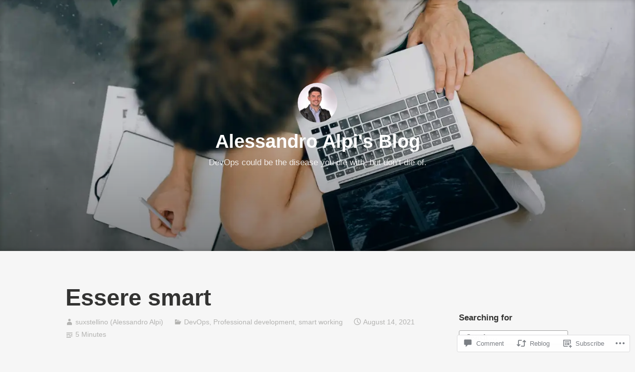

--- FILE ---
content_type: text/html; charset=UTF-8
request_url: https://alessandroalpi.blog/2021/08/14/essere-smart/
body_size: 34873
content:
<!DOCTYPE html>
<html lang="en">
<head>
<meta charset="UTF-8">
<meta name="viewport" content="width=device-width, initial-scale=1">
<link rel="profile" href="http://gmpg.org/xfn/11">

<title>Essere smart &#8211; Alessandro Alpi&#039;s Blog</title>
<meta name='robots' content='max-image-preview:large' />

<!-- Async WordPress.com Remote Login -->
<script id="wpcom_remote_login_js">
var wpcom_remote_login_extra_auth = '';
function wpcom_remote_login_remove_dom_node_id( element_id ) {
	var dom_node = document.getElementById( element_id );
	if ( dom_node ) { dom_node.parentNode.removeChild( dom_node ); }
}
function wpcom_remote_login_remove_dom_node_classes( class_name ) {
	var dom_nodes = document.querySelectorAll( '.' + class_name );
	for ( var i = 0; i < dom_nodes.length; i++ ) {
		dom_nodes[ i ].parentNode.removeChild( dom_nodes[ i ] );
	}
}
function wpcom_remote_login_final_cleanup() {
	wpcom_remote_login_remove_dom_node_classes( "wpcom_remote_login_msg" );
	wpcom_remote_login_remove_dom_node_id( "wpcom_remote_login_key" );
	wpcom_remote_login_remove_dom_node_id( "wpcom_remote_login_validate" );
	wpcom_remote_login_remove_dom_node_id( "wpcom_remote_login_js" );
	wpcom_remote_login_remove_dom_node_id( "wpcom_request_access_iframe" );
	wpcom_remote_login_remove_dom_node_id( "wpcom_request_access_styles" );
}

// Watch for messages back from the remote login
window.addEventListener( "message", function( e ) {
	if ( e.origin === "https://r-login.wordpress.com" ) {
		var data = {};
		try {
			data = JSON.parse( e.data );
		} catch( e ) {
			wpcom_remote_login_final_cleanup();
			return;
		}

		if ( data.msg === 'LOGIN' ) {
			// Clean up the login check iframe
			wpcom_remote_login_remove_dom_node_id( "wpcom_remote_login_key" );

			var id_regex = new RegExp( /^[0-9]+$/ );
			var token_regex = new RegExp( /^.*|.*|.*$/ );
			if (
				token_regex.test( data.token )
				&& id_regex.test( data.wpcomid )
			) {
				// We have everything we need to ask for a login
				var script = document.createElement( "script" );
				script.setAttribute( "id", "wpcom_remote_login_validate" );
				script.src = '/remote-login.php?wpcom_remote_login=validate'
					+ '&wpcomid=' + data.wpcomid
					+ '&token=' + encodeURIComponent( data.token )
					+ '&host=' + window.location.protocol
					+ '//' + window.location.hostname
					+ '&postid=3633'
					+ '&is_singular=1';
				document.body.appendChild( script );
			}

			return;
		}

		// Safari ITP, not logged in, so redirect
		if ( data.msg === 'LOGIN-REDIRECT' ) {
			window.location = 'https://wordpress.com/log-in?redirect_to=' + window.location.href;
			return;
		}

		// Safari ITP, storage access failed, remove the request
		if ( data.msg === 'LOGIN-REMOVE' ) {
			var css_zap = 'html { -webkit-transition: margin-top 1s; transition: margin-top 1s; } /* 9001 */ html { margin-top: 0 !important; } * html body { margin-top: 0 !important; } @media screen and ( max-width: 782px ) { html { margin-top: 0 !important; } * html body { margin-top: 0 !important; } }';
			var style_zap = document.createElement( 'style' );
			style_zap.type = 'text/css';
			style_zap.appendChild( document.createTextNode( css_zap ) );
			document.body.appendChild( style_zap );

			var e = document.getElementById( 'wpcom_request_access_iframe' );
			e.parentNode.removeChild( e );

			document.cookie = 'wordpress_com_login_access=denied; path=/; max-age=31536000';

			return;
		}

		// Safari ITP
		if ( data.msg === 'REQUEST_ACCESS' ) {
			console.log( 'request access: safari' );

			// Check ITP iframe enable/disable knob
			if ( wpcom_remote_login_extra_auth !== 'safari_itp_iframe' ) {
				return;
			}

			// If we are in a "private window" there is no ITP.
			var private_window = false;
			try {
				var opendb = window.openDatabase( null, null, null, null );
			} catch( e ) {
				private_window = true;
			}

			if ( private_window ) {
				console.log( 'private window' );
				return;
			}

			var iframe = document.createElement( 'iframe' );
			iframe.id = 'wpcom_request_access_iframe';
			iframe.setAttribute( 'scrolling', 'no' );
			iframe.setAttribute( 'sandbox', 'allow-storage-access-by-user-activation allow-scripts allow-same-origin allow-top-navigation-by-user-activation' );
			iframe.src = 'https://r-login.wordpress.com/remote-login.php?wpcom_remote_login=request_access&origin=' + encodeURIComponent( data.origin ) + '&wpcomid=' + encodeURIComponent( data.wpcomid );

			var css = 'html { -webkit-transition: margin-top 1s; transition: margin-top 1s; } /* 9001 */ html { margin-top: 46px !important; } * html body { margin-top: 46px !important; } @media screen and ( max-width: 660px ) { html { margin-top: 71px !important; } * html body { margin-top: 71px !important; } #wpcom_request_access_iframe { display: block; height: 71px !important; } } #wpcom_request_access_iframe { border: 0px; height: 46px; position: fixed; top: 0; left: 0; width: 100%; min-width: 100%; z-index: 99999; background: #23282d; } ';

			var style = document.createElement( 'style' );
			style.type = 'text/css';
			style.id = 'wpcom_request_access_styles';
			style.appendChild( document.createTextNode( css ) );
			document.body.appendChild( style );

			document.body.appendChild( iframe );
		}

		if ( data.msg === 'DONE' ) {
			wpcom_remote_login_final_cleanup();
		}
	}
}, false );

// Inject the remote login iframe after the page has had a chance to load
// more critical resources
window.addEventListener( "DOMContentLoaded", function( e ) {
	var iframe = document.createElement( "iframe" );
	iframe.style.display = "none";
	iframe.setAttribute( "scrolling", "no" );
	iframe.setAttribute( "id", "wpcom_remote_login_key" );
	iframe.src = "https://r-login.wordpress.com/remote-login.php"
		+ "?wpcom_remote_login=key"
		+ "&origin=aHR0cHM6Ly9hbGVzc2FuZHJvYWxwaS5ibG9n"
		+ "&wpcomid=44731202"
		+ "&time=" + Math.floor( Date.now() / 1000 );
	document.body.appendChild( iframe );
}, false );
</script>
<link rel='dns-prefetch' href='//s0.wp.com' />
<link rel='dns-prefetch' href='//widgets.wp.com' />
<link rel="alternate" type="application/rss+xml" title="Alessandro Alpi&#039;s Blog &raquo; Feed" href="https://alessandroalpi.blog/feed/" />
<link rel="alternate" type="application/rss+xml" title="Alessandro Alpi&#039;s Blog &raquo; Comments Feed" href="https://alessandroalpi.blog/comments/feed/" />
<link rel="alternate" type="application/rss+xml" title="Alessandro Alpi&#039;s Blog &raquo; Essere smart Comments Feed" href="https://alessandroalpi.blog/2021/08/14/essere-smart/feed/" />
	<script type="text/javascript">
		/* <![CDATA[ */
		function addLoadEvent(func) {
			var oldonload = window.onload;
			if (typeof window.onload != 'function') {
				window.onload = func;
			} else {
				window.onload = function () {
					oldonload();
					func();
				}
			}
		}
		/* ]]> */
	</script>
	<link crossorigin='anonymous' rel='stylesheet' id='all-css-0-1' href='/_static/??-eJxtzEkKgDAMQNELWYNjcSGeRdog1Q7BpHh9UQRBXD74fDhImRQFo0DIinxeXGRYUWg222PgHCEkmz0y7OhnQasosXxUGuYC/o/ebfh+b135FMZKd02th77t1hMpiDR+&cssminify=yes' type='text/css' media='all' />
<style id='wp-emoji-styles-inline-css'>

	img.wp-smiley, img.emoji {
		display: inline !important;
		border: none !important;
		box-shadow: none !important;
		height: 1em !important;
		width: 1em !important;
		margin: 0 0.07em !important;
		vertical-align: -0.1em !important;
		background: none !important;
		padding: 0 !important;
	}
/*# sourceURL=wp-emoji-styles-inline-css */
</style>
<link crossorigin='anonymous' rel='stylesheet' id='all-css-2-1' href='/wp-content/plugins/gutenberg-core/v22.2.0/build/styles/block-library/style.css?m=1764855221i&cssminify=yes' type='text/css' media='all' />
<style id='wp-block-library-inline-css'>
.has-text-align-justify {
	text-align:justify;
}
.has-text-align-justify{text-align:justify;}

/*# sourceURL=wp-block-library-inline-css */
</style><style id='wp-block-paragraph-inline-css'>
.is-small-text{font-size:.875em}.is-regular-text{font-size:1em}.is-large-text{font-size:2.25em}.is-larger-text{font-size:3em}.has-drop-cap:not(:focus):first-letter{float:left;font-size:8.4em;font-style:normal;font-weight:100;line-height:.68;margin:.05em .1em 0 0;text-transform:uppercase}body.rtl .has-drop-cap:not(:focus):first-letter{float:none;margin-left:.1em}p.has-drop-cap.has-background{overflow:hidden}:root :where(p.has-background){padding:1.25em 2.375em}:where(p.has-text-color:not(.has-link-color)) a{color:inherit}p.has-text-align-left[style*="writing-mode:vertical-lr"],p.has-text-align-right[style*="writing-mode:vertical-rl"]{rotate:180deg}
/*# sourceURL=/wp-content/plugins/gutenberg-core/v22.2.0/build/styles/block-library/paragraph/style.css */
</style>
<style id='wp-block-quote-inline-css'>
.wp-block-quote{box-sizing:border-box;overflow-wrap:break-word}.wp-block-quote.is-large:where(:not(.is-style-plain)),.wp-block-quote.is-style-large:where(:not(.is-style-plain)){margin-bottom:1em;padding:0 1em}.wp-block-quote.is-large:where(:not(.is-style-plain)) p,.wp-block-quote.is-style-large:where(:not(.is-style-plain)) p{font-size:1.5em;font-style:italic;line-height:1.6}.wp-block-quote.is-large:where(:not(.is-style-plain)) cite,.wp-block-quote.is-large:where(:not(.is-style-plain)) footer,.wp-block-quote.is-style-large:where(:not(.is-style-plain)) cite,.wp-block-quote.is-style-large:where(:not(.is-style-plain)) footer{font-size:1.125em;text-align:right}.wp-block-quote>cite{display:block}
/*# sourceURL=/wp-content/plugins/gutenberg-core/v22.2.0/build/styles/block-library/quote/style.css */
</style>
<style id='wp-block-quote-theme-inline-css'>
.wp-block-quote{border-left:.25em solid;margin:0 0 1.75em;padding-left:1em}.wp-block-quote cite,.wp-block-quote footer{color:currentColor;font-size:.8125em;font-style:normal;position:relative}.wp-block-quote:where(.has-text-align-right){border-left:none;border-right:.25em solid;padding-left:0;padding-right:1em}.wp-block-quote:where(.has-text-align-center){border:none;padding-left:0}.wp-block-quote.is-large,.wp-block-quote.is-style-large,.wp-block-quote:where(.is-style-plain){border:none}
/*# sourceURL=/wp-content/plugins/gutenberg-core/v22.2.0/build/styles/block-library/quote/theme.css */
</style>
<style id='wp-block-image-inline-css'>
.wp-block-image>a,.wp-block-image>figure>a{display:inline-block}.wp-block-image img{box-sizing:border-box;height:auto;max-width:100%;vertical-align:bottom}@media not (prefers-reduced-motion){.wp-block-image img.hide{visibility:hidden}.wp-block-image img.show{animation:show-content-image .4s}}.wp-block-image[style*=border-radius] img,.wp-block-image[style*=border-radius]>a{border-radius:inherit}.wp-block-image.has-custom-border img{box-sizing:border-box}.wp-block-image.aligncenter{text-align:center}.wp-block-image.alignfull>a,.wp-block-image.alignwide>a{width:100%}.wp-block-image.alignfull img,.wp-block-image.alignwide img{height:auto;width:100%}.wp-block-image .aligncenter,.wp-block-image .alignleft,.wp-block-image .alignright,.wp-block-image.aligncenter,.wp-block-image.alignleft,.wp-block-image.alignright{display:table}.wp-block-image .aligncenter>figcaption,.wp-block-image .alignleft>figcaption,.wp-block-image .alignright>figcaption,.wp-block-image.aligncenter>figcaption,.wp-block-image.alignleft>figcaption,.wp-block-image.alignright>figcaption{caption-side:bottom;display:table-caption}.wp-block-image .alignleft{float:left;margin:.5em 1em .5em 0}.wp-block-image .alignright{float:right;margin:.5em 0 .5em 1em}.wp-block-image .aligncenter{margin-left:auto;margin-right:auto}.wp-block-image :where(figcaption){margin-bottom:1em;margin-top:.5em}.wp-block-image.is-style-circle-mask img{border-radius:9999px}@supports ((-webkit-mask-image:none) or (mask-image:none)) or (-webkit-mask-image:none){.wp-block-image.is-style-circle-mask img{border-radius:0;-webkit-mask-image:url('data:image/svg+xml;utf8,<svg viewBox="0 0 100 100" xmlns="http://www.w3.org/2000/svg"><circle cx="50" cy="50" r="50"/></svg>');mask-image:url('data:image/svg+xml;utf8,<svg viewBox="0 0 100 100" xmlns="http://www.w3.org/2000/svg"><circle cx="50" cy="50" r="50"/></svg>');mask-mode:alpha;-webkit-mask-position:center;mask-position:center;-webkit-mask-repeat:no-repeat;mask-repeat:no-repeat;-webkit-mask-size:contain;mask-size:contain}}:root :where(.wp-block-image.is-style-rounded img,.wp-block-image .is-style-rounded img){border-radius:9999px}.wp-block-image figure{margin:0}.wp-lightbox-container{display:flex;flex-direction:column;position:relative}.wp-lightbox-container img{cursor:zoom-in}.wp-lightbox-container img:hover+button{opacity:1}.wp-lightbox-container button{align-items:center;backdrop-filter:blur(16px) saturate(180%);background-color:#5a5a5a40;border:none;border-radius:4px;cursor:zoom-in;display:flex;height:20px;justify-content:center;opacity:0;padding:0;position:absolute;right:16px;text-align:center;top:16px;width:20px;z-index:100}@media not (prefers-reduced-motion){.wp-lightbox-container button{transition:opacity .2s ease}}.wp-lightbox-container button:focus-visible{outline:3px auto #5a5a5a40;outline:3px auto -webkit-focus-ring-color;outline-offset:3px}.wp-lightbox-container button:hover{cursor:pointer;opacity:1}.wp-lightbox-container button:focus{opacity:1}.wp-lightbox-container button:focus,.wp-lightbox-container button:hover,.wp-lightbox-container button:not(:hover):not(:active):not(.has-background){background-color:#5a5a5a40;border:none}.wp-lightbox-overlay{box-sizing:border-box;cursor:zoom-out;height:100vh;left:0;overflow:hidden;position:fixed;top:0;visibility:hidden;width:100%;z-index:100000}.wp-lightbox-overlay .close-button{align-items:center;cursor:pointer;display:flex;justify-content:center;min-height:40px;min-width:40px;padding:0;position:absolute;right:calc(env(safe-area-inset-right) + 16px);top:calc(env(safe-area-inset-top) + 16px);z-index:5000000}.wp-lightbox-overlay .close-button:focus,.wp-lightbox-overlay .close-button:hover,.wp-lightbox-overlay .close-button:not(:hover):not(:active):not(.has-background){background:none;border:none}.wp-lightbox-overlay .lightbox-image-container{height:var(--wp--lightbox-container-height);left:50%;overflow:hidden;position:absolute;top:50%;transform:translate(-50%,-50%);transform-origin:top left;width:var(--wp--lightbox-container-width);z-index:9999999999}.wp-lightbox-overlay .wp-block-image{align-items:center;box-sizing:border-box;display:flex;height:100%;justify-content:center;margin:0;position:relative;transform-origin:0 0;width:100%;z-index:3000000}.wp-lightbox-overlay .wp-block-image img{height:var(--wp--lightbox-image-height);min-height:var(--wp--lightbox-image-height);min-width:var(--wp--lightbox-image-width);width:var(--wp--lightbox-image-width)}.wp-lightbox-overlay .wp-block-image figcaption{display:none}.wp-lightbox-overlay button{background:none;border:none}.wp-lightbox-overlay .scrim{background-color:#fff;height:100%;opacity:.9;position:absolute;width:100%;z-index:2000000}.wp-lightbox-overlay.active{visibility:visible}@media not (prefers-reduced-motion){.wp-lightbox-overlay.active{animation:turn-on-visibility .25s both}.wp-lightbox-overlay.active img{animation:turn-on-visibility .35s both}.wp-lightbox-overlay.show-closing-animation:not(.active){animation:turn-off-visibility .35s both}.wp-lightbox-overlay.show-closing-animation:not(.active) img{animation:turn-off-visibility .25s both}.wp-lightbox-overlay.zoom.active{animation:none;opacity:1;visibility:visible}.wp-lightbox-overlay.zoom.active .lightbox-image-container{animation:lightbox-zoom-in .4s}.wp-lightbox-overlay.zoom.active .lightbox-image-container img{animation:none}.wp-lightbox-overlay.zoom.active .scrim{animation:turn-on-visibility .4s forwards}.wp-lightbox-overlay.zoom.show-closing-animation:not(.active){animation:none}.wp-lightbox-overlay.zoom.show-closing-animation:not(.active) .lightbox-image-container{animation:lightbox-zoom-out .4s}.wp-lightbox-overlay.zoom.show-closing-animation:not(.active) .lightbox-image-container img{animation:none}.wp-lightbox-overlay.zoom.show-closing-animation:not(.active) .scrim{animation:turn-off-visibility .4s forwards}}@keyframes show-content-image{0%{visibility:hidden}99%{visibility:hidden}to{visibility:visible}}@keyframes turn-on-visibility{0%{opacity:0}to{opacity:1}}@keyframes turn-off-visibility{0%{opacity:1;visibility:visible}99%{opacity:0;visibility:visible}to{opacity:0;visibility:hidden}}@keyframes lightbox-zoom-in{0%{transform:translate(calc((-100vw + var(--wp--lightbox-scrollbar-width))/2 + var(--wp--lightbox-initial-left-position)),calc(-50vh + var(--wp--lightbox-initial-top-position))) scale(var(--wp--lightbox-scale))}to{transform:translate(-50%,-50%) scale(1)}}@keyframes lightbox-zoom-out{0%{transform:translate(-50%,-50%) scale(1);visibility:visible}99%{visibility:visible}to{transform:translate(calc((-100vw + var(--wp--lightbox-scrollbar-width))/2 + var(--wp--lightbox-initial-left-position)),calc(-50vh + var(--wp--lightbox-initial-top-position))) scale(var(--wp--lightbox-scale));visibility:hidden}}
/*# sourceURL=/wp-content/plugins/gutenberg-core/v22.2.0/build/styles/block-library/image/style.css */
</style>
<style id='wp-block-image-theme-inline-css'>
:root :where(.wp-block-image figcaption){color:#555;font-size:13px;text-align:center}.is-dark-theme :root :where(.wp-block-image figcaption){color:#ffffffa6}.wp-block-image{margin:0 0 1em}
/*# sourceURL=/wp-content/plugins/gutenberg-core/v22.2.0/build/styles/block-library/image/theme.css */
</style>
<style id='global-styles-inline-css'>
:root{--wp--preset--aspect-ratio--square: 1;--wp--preset--aspect-ratio--4-3: 4/3;--wp--preset--aspect-ratio--3-4: 3/4;--wp--preset--aspect-ratio--3-2: 3/2;--wp--preset--aspect-ratio--2-3: 2/3;--wp--preset--aspect-ratio--16-9: 16/9;--wp--preset--aspect-ratio--9-16: 9/16;--wp--preset--color--black: #000000;--wp--preset--color--cyan-bluish-gray: #abb8c3;--wp--preset--color--white: #fff;--wp--preset--color--pale-pink: #f78da7;--wp--preset--color--vivid-red: #cf2e2e;--wp--preset--color--luminous-vivid-orange: #ff6900;--wp--preset--color--luminous-vivid-amber: #fcb900;--wp--preset--color--light-green-cyan: #7bdcb5;--wp--preset--color--vivid-green-cyan: #00d084;--wp--preset--color--pale-cyan-blue: #8ed1fc;--wp--preset--color--vivid-cyan-blue: #0693e3;--wp--preset--color--vivid-purple: #9b51e0;--wp--preset--color--medium-blue: #0087be;--wp--preset--color--bright-blue: #00aadc;--wp--preset--color--dark-gray: #4d4d4b;--wp--preset--color--light-gray: #b3b3b1;--wp--preset--gradient--vivid-cyan-blue-to-vivid-purple: linear-gradient(135deg,rgb(6,147,227) 0%,rgb(155,81,224) 100%);--wp--preset--gradient--light-green-cyan-to-vivid-green-cyan: linear-gradient(135deg,rgb(122,220,180) 0%,rgb(0,208,130) 100%);--wp--preset--gradient--luminous-vivid-amber-to-luminous-vivid-orange: linear-gradient(135deg,rgb(252,185,0) 0%,rgb(255,105,0) 100%);--wp--preset--gradient--luminous-vivid-orange-to-vivid-red: linear-gradient(135deg,rgb(255,105,0) 0%,rgb(207,46,46) 100%);--wp--preset--gradient--very-light-gray-to-cyan-bluish-gray: linear-gradient(135deg,rgb(238,238,238) 0%,rgb(169,184,195) 100%);--wp--preset--gradient--cool-to-warm-spectrum: linear-gradient(135deg,rgb(74,234,220) 0%,rgb(151,120,209) 20%,rgb(207,42,186) 40%,rgb(238,44,130) 60%,rgb(251,105,98) 80%,rgb(254,248,76) 100%);--wp--preset--gradient--blush-light-purple: linear-gradient(135deg,rgb(255,206,236) 0%,rgb(152,150,240) 100%);--wp--preset--gradient--blush-bordeaux: linear-gradient(135deg,rgb(254,205,165) 0%,rgb(254,45,45) 50%,rgb(107,0,62) 100%);--wp--preset--gradient--luminous-dusk: linear-gradient(135deg,rgb(255,203,112) 0%,rgb(199,81,192) 50%,rgb(65,88,208) 100%);--wp--preset--gradient--pale-ocean: linear-gradient(135deg,rgb(255,245,203) 0%,rgb(182,227,212) 50%,rgb(51,167,181) 100%);--wp--preset--gradient--electric-grass: linear-gradient(135deg,rgb(202,248,128) 0%,rgb(113,206,126) 100%);--wp--preset--gradient--midnight: linear-gradient(135deg,rgb(2,3,129) 0%,rgb(40,116,252) 100%);--wp--preset--font-size--small: 13px;--wp--preset--font-size--medium: 20px;--wp--preset--font-size--large: 36px;--wp--preset--font-size--x-large: 42px;--wp--preset--font-family--albert-sans: 'Albert Sans', sans-serif;--wp--preset--font-family--alegreya: Alegreya, serif;--wp--preset--font-family--arvo: Arvo, serif;--wp--preset--font-family--bodoni-moda: 'Bodoni Moda', serif;--wp--preset--font-family--bricolage-grotesque: 'Bricolage Grotesque', sans-serif;--wp--preset--font-family--cabin: Cabin, sans-serif;--wp--preset--font-family--chivo: Chivo, sans-serif;--wp--preset--font-family--commissioner: Commissioner, sans-serif;--wp--preset--font-family--cormorant: Cormorant, serif;--wp--preset--font-family--courier-prime: 'Courier Prime', monospace;--wp--preset--font-family--crimson-pro: 'Crimson Pro', serif;--wp--preset--font-family--dm-mono: 'DM Mono', monospace;--wp--preset--font-family--dm-sans: 'DM Sans', sans-serif;--wp--preset--font-family--dm-serif-display: 'DM Serif Display', serif;--wp--preset--font-family--domine: Domine, serif;--wp--preset--font-family--eb-garamond: 'EB Garamond', serif;--wp--preset--font-family--epilogue: Epilogue, sans-serif;--wp--preset--font-family--fahkwang: Fahkwang, sans-serif;--wp--preset--font-family--figtree: Figtree, sans-serif;--wp--preset--font-family--fira-sans: 'Fira Sans', sans-serif;--wp--preset--font-family--fjalla-one: 'Fjalla One', sans-serif;--wp--preset--font-family--fraunces: Fraunces, serif;--wp--preset--font-family--gabarito: Gabarito, system-ui;--wp--preset--font-family--ibm-plex-mono: 'IBM Plex Mono', monospace;--wp--preset--font-family--ibm-plex-sans: 'IBM Plex Sans', sans-serif;--wp--preset--font-family--ibarra-real-nova: 'Ibarra Real Nova', serif;--wp--preset--font-family--instrument-serif: 'Instrument Serif', serif;--wp--preset--font-family--inter: Inter, sans-serif;--wp--preset--font-family--josefin-sans: 'Josefin Sans', sans-serif;--wp--preset--font-family--jost: Jost, sans-serif;--wp--preset--font-family--libre-baskerville: 'Libre Baskerville', serif;--wp--preset--font-family--libre-franklin: 'Libre Franklin', sans-serif;--wp--preset--font-family--literata: Literata, serif;--wp--preset--font-family--lora: Lora, serif;--wp--preset--font-family--merriweather: Merriweather, serif;--wp--preset--font-family--montserrat: Montserrat, sans-serif;--wp--preset--font-family--newsreader: Newsreader, serif;--wp--preset--font-family--noto-sans-mono: 'Noto Sans Mono', sans-serif;--wp--preset--font-family--nunito: Nunito, sans-serif;--wp--preset--font-family--open-sans: 'Open Sans', sans-serif;--wp--preset--font-family--overpass: Overpass, sans-serif;--wp--preset--font-family--pt-serif: 'PT Serif', serif;--wp--preset--font-family--petrona: Petrona, serif;--wp--preset--font-family--piazzolla: Piazzolla, serif;--wp--preset--font-family--playfair-display: 'Playfair Display', serif;--wp--preset--font-family--plus-jakarta-sans: 'Plus Jakarta Sans', sans-serif;--wp--preset--font-family--poppins: Poppins, sans-serif;--wp--preset--font-family--raleway: Raleway, sans-serif;--wp--preset--font-family--roboto: Roboto, sans-serif;--wp--preset--font-family--roboto-slab: 'Roboto Slab', serif;--wp--preset--font-family--rubik: Rubik, sans-serif;--wp--preset--font-family--rufina: Rufina, serif;--wp--preset--font-family--sora: Sora, sans-serif;--wp--preset--font-family--source-sans-3: 'Source Sans 3', sans-serif;--wp--preset--font-family--source-serif-4: 'Source Serif 4', serif;--wp--preset--font-family--space-mono: 'Space Mono', monospace;--wp--preset--font-family--syne: Syne, sans-serif;--wp--preset--font-family--texturina: Texturina, serif;--wp--preset--font-family--urbanist: Urbanist, sans-serif;--wp--preset--font-family--work-sans: 'Work Sans', sans-serif;--wp--preset--spacing--20: 0.44rem;--wp--preset--spacing--30: 0.67rem;--wp--preset--spacing--40: 1rem;--wp--preset--spacing--50: 1.5rem;--wp--preset--spacing--60: 2.25rem;--wp--preset--spacing--70: 3.38rem;--wp--preset--spacing--80: 5.06rem;--wp--preset--shadow--natural: 6px 6px 9px rgba(0, 0, 0, 0.2);--wp--preset--shadow--deep: 12px 12px 50px rgba(0, 0, 0, 0.4);--wp--preset--shadow--sharp: 6px 6px 0px rgba(0, 0, 0, 0.2);--wp--preset--shadow--outlined: 6px 6px 0px -3px rgb(255, 255, 255), 6px 6px rgb(0, 0, 0);--wp--preset--shadow--crisp: 6px 6px 0px rgb(0, 0, 0);}:where(.is-layout-flex){gap: 0.5em;}:where(.is-layout-grid){gap: 0.5em;}body .is-layout-flex{display: flex;}.is-layout-flex{flex-wrap: wrap;align-items: center;}.is-layout-flex > :is(*, div){margin: 0;}body .is-layout-grid{display: grid;}.is-layout-grid > :is(*, div){margin: 0;}:where(.wp-block-columns.is-layout-flex){gap: 2em;}:where(.wp-block-columns.is-layout-grid){gap: 2em;}:where(.wp-block-post-template.is-layout-flex){gap: 1.25em;}:where(.wp-block-post-template.is-layout-grid){gap: 1.25em;}.has-black-color{color: var(--wp--preset--color--black) !important;}.has-cyan-bluish-gray-color{color: var(--wp--preset--color--cyan-bluish-gray) !important;}.has-white-color{color: var(--wp--preset--color--white) !important;}.has-pale-pink-color{color: var(--wp--preset--color--pale-pink) !important;}.has-vivid-red-color{color: var(--wp--preset--color--vivid-red) !important;}.has-luminous-vivid-orange-color{color: var(--wp--preset--color--luminous-vivid-orange) !important;}.has-luminous-vivid-amber-color{color: var(--wp--preset--color--luminous-vivid-amber) !important;}.has-light-green-cyan-color{color: var(--wp--preset--color--light-green-cyan) !important;}.has-vivid-green-cyan-color{color: var(--wp--preset--color--vivid-green-cyan) !important;}.has-pale-cyan-blue-color{color: var(--wp--preset--color--pale-cyan-blue) !important;}.has-vivid-cyan-blue-color{color: var(--wp--preset--color--vivid-cyan-blue) !important;}.has-vivid-purple-color{color: var(--wp--preset--color--vivid-purple) !important;}.has-black-background-color{background-color: var(--wp--preset--color--black) !important;}.has-cyan-bluish-gray-background-color{background-color: var(--wp--preset--color--cyan-bluish-gray) !important;}.has-white-background-color{background-color: var(--wp--preset--color--white) !important;}.has-pale-pink-background-color{background-color: var(--wp--preset--color--pale-pink) !important;}.has-vivid-red-background-color{background-color: var(--wp--preset--color--vivid-red) !important;}.has-luminous-vivid-orange-background-color{background-color: var(--wp--preset--color--luminous-vivid-orange) !important;}.has-luminous-vivid-amber-background-color{background-color: var(--wp--preset--color--luminous-vivid-amber) !important;}.has-light-green-cyan-background-color{background-color: var(--wp--preset--color--light-green-cyan) !important;}.has-vivid-green-cyan-background-color{background-color: var(--wp--preset--color--vivid-green-cyan) !important;}.has-pale-cyan-blue-background-color{background-color: var(--wp--preset--color--pale-cyan-blue) !important;}.has-vivid-cyan-blue-background-color{background-color: var(--wp--preset--color--vivid-cyan-blue) !important;}.has-vivid-purple-background-color{background-color: var(--wp--preset--color--vivid-purple) !important;}.has-black-border-color{border-color: var(--wp--preset--color--black) !important;}.has-cyan-bluish-gray-border-color{border-color: var(--wp--preset--color--cyan-bluish-gray) !important;}.has-white-border-color{border-color: var(--wp--preset--color--white) !important;}.has-pale-pink-border-color{border-color: var(--wp--preset--color--pale-pink) !important;}.has-vivid-red-border-color{border-color: var(--wp--preset--color--vivid-red) !important;}.has-luminous-vivid-orange-border-color{border-color: var(--wp--preset--color--luminous-vivid-orange) !important;}.has-luminous-vivid-amber-border-color{border-color: var(--wp--preset--color--luminous-vivid-amber) !important;}.has-light-green-cyan-border-color{border-color: var(--wp--preset--color--light-green-cyan) !important;}.has-vivid-green-cyan-border-color{border-color: var(--wp--preset--color--vivid-green-cyan) !important;}.has-pale-cyan-blue-border-color{border-color: var(--wp--preset--color--pale-cyan-blue) !important;}.has-vivid-cyan-blue-border-color{border-color: var(--wp--preset--color--vivid-cyan-blue) !important;}.has-vivid-purple-border-color{border-color: var(--wp--preset--color--vivid-purple) !important;}.has-vivid-cyan-blue-to-vivid-purple-gradient-background{background: var(--wp--preset--gradient--vivid-cyan-blue-to-vivid-purple) !important;}.has-light-green-cyan-to-vivid-green-cyan-gradient-background{background: var(--wp--preset--gradient--light-green-cyan-to-vivid-green-cyan) !important;}.has-luminous-vivid-amber-to-luminous-vivid-orange-gradient-background{background: var(--wp--preset--gradient--luminous-vivid-amber-to-luminous-vivid-orange) !important;}.has-luminous-vivid-orange-to-vivid-red-gradient-background{background: var(--wp--preset--gradient--luminous-vivid-orange-to-vivid-red) !important;}.has-very-light-gray-to-cyan-bluish-gray-gradient-background{background: var(--wp--preset--gradient--very-light-gray-to-cyan-bluish-gray) !important;}.has-cool-to-warm-spectrum-gradient-background{background: var(--wp--preset--gradient--cool-to-warm-spectrum) !important;}.has-blush-light-purple-gradient-background{background: var(--wp--preset--gradient--blush-light-purple) !important;}.has-blush-bordeaux-gradient-background{background: var(--wp--preset--gradient--blush-bordeaux) !important;}.has-luminous-dusk-gradient-background{background: var(--wp--preset--gradient--luminous-dusk) !important;}.has-pale-ocean-gradient-background{background: var(--wp--preset--gradient--pale-ocean) !important;}.has-electric-grass-gradient-background{background: var(--wp--preset--gradient--electric-grass) !important;}.has-midnight-gradient-background{background: var(--wp--preset--gradient--midnight) !important;}.has-small-font-size{font-size: var(--wp--preset--font-size--small) !important;}.has-medium-font-size{font-size: var(--wp--preset--font-size--medium) !important;}.has-large-font-size{font-size: var(--wp--preset--font-size--large) !important;}.has-x-large-font-size{font-size: var(--wp--preset--font-size--x-large) !important;}.has-albert-sans-font-family{font-family: var(--wp--preset--font-family--albert-sans) !important;}.has-alegreya-font-family{font-family: var(--wp--preset--font-family--alegreya) !important;}.has-arvo-font-family{font-family: var(--wp--preset--font-family--arvo) !important;}.has-bodoni-moda-font-family{font-family: var(--wp--preset--font-family--bodoni-moda) !important;}.has-bricolage-grotesque-font-family{font-family: var(--wp--preset--font-family--bricolage-grotesque) !important;}.has-cabin-font-family{font-family: var(--wp--preset--font-family--cabin) !important;}.has-chivo-font-family{font-family: var(--wp--preset--font-family--chivo) !important;}.has-commissioner-font-family{font-family: var(--wp--preset--font-family--commissioner) !important;}.has-cormorant-font-family{font-family: var(--wp--preset--font-family--cormorant) !important;}.has-courier-prime-font-family{font-family: var(--wp--preset--font-family--courier-prime) !important;}.has-crimson-pro-font-family{font-family: var(--wp--preset--font-family--crimson-pro) !important;}.has-dm-mono-font-family{font-family: var(--wp--preset--font-family--dm-mono) !important;}.has-dm-sans-font-family{font-family: var(--wp--preset--font-family--dm-sans) !important;}.has-dm-serif-display-font-family{font-family: var(--wp--preset--font-family--dm-serif-display) !important;}.has-domine-font-family{font-family: var(--wp--preset--font-family--domine) !important;}.has-eb-garamond-font-family{font-family: var(--wp--preset--font-family--eb-garamond) !important;}.has-epilogue-font-family{font-family: var(--wp--preset--font-family--epilogue) !important;}.has-fahkwang-font-family{font-family: var(--wp--preset--font-family--fahkwang) !important;}.has-figtree-font-family{font-family: var(--wp--preset--font-family--figtree) !important;}.has-fira-sans-font-family{font-family: var(--wp--preset--font-family--fira-sans) !important;}.has-fjalla-one-font-family{font-family: var(--wp--preset--font-family--fjalla-one) !important;}.has-fraunces-font-family{font-family: var(--wp--preset--font-family--fraunces) !important;}.has-gabarito-font-family{font-family: var(--wp--preset--font-family--gabarito) !important;}.has-ibm-plex-mono-font-family{font-family: var(--wp--preset--font-family--ibm-plex-mono) !important;}.has-ibm-plex-sans-font-family{font-family: var(--wp--preset--font-family--ibm-plex-sans) !important;}.has-ibarra-real-nova-font-family{font-family: var(--wp--preset--font-family--ibarra-real-nova) !important;}.has-instrument-serif-font-family{font-family: var(--wp--preset--font-family--instrument-serif) !important;}.has-inter-font-family{font-family: var(--wp--preset--font-family--inter) !important;}.has-josefin-sans-font-family{font-family: var(--wp--preset--font-family--josefin-sans) !important;}.has-jost-font-family{font-family: var(--wp--preset--font-family--jost) !important;}.has-libre-baskerville-font-family{font-family: var(--wp--preset--font-family--libre-baskerville) !important;}.has-libre-franklin-font-family{font-family: var(--wp--preset--font-family--libre-franklin) !important;}.has-literata-font-family{font-family: var(--wp--preset--font-family--literata) !important;}.has-lora-font-family{font-family: var(--wp--preset--font-family--lora) !important;}.has-merriweather-font-family{font-family: var(--wp--preset--font-family--merriweather) !important;}.has-montserrat-font-family{font-family: var(--wp--preset--font-family--montserrat) !important;}.has-newsreader-font-family{font-family: var(--wp--preset--font-family--newsreader) !important;}.has-noto-sans-mono-font-family{font-family: var(--wp--preset--font-family--noto-sans-mono) !important;}.has-nunito-font-family{font-family: var(--wp--preset--font-family--nunito) !important;}.has-open-sans-font-family{font-family: var(--wp--preset--font-family--open-sans) !important;}.has-overpass-font-family{font-family: var(--wp--preset--font-family--overpass) !important;}.has-pt-serif-font-family{font-family: var(--wp--preset--font-family--pt-serif) !important;}.has-petrona-font-family{font-family: var(--wp--preset--font-family--petrona) !important;}.has-piazzolla-font-family{font-family: var(--wp--preset--font-family--piazzolla) !important;}.has-playfair-display-font-family{font-family: var(--wp--preset--font-family--playfair-display) !important;}.has-plus-jakarta-sans-font-family{font-family: var(--wp--preset--font-family--plus-jakarta-sans) !important;}.has-poppins-font-family{font-family: var(--wp--preset--font-family--poppins) !important;}.has-raleway-font-family{font-family: var(--wp--preset--font-family--raleway) !important;}.has-roboto-font-family{font-family: var(--wp--preset--font-family--roboto) !important;}.has-roboto-slab-font-family{font-family: var(--wp--preset--font-family--roboto-slab) !important;}.has-rubik-font-family{font-family: var(--wp--preset--font-family--rubik) !important;}.has-rufina-font-family{font-family: var(--wp--preset--font-family--rufina) !important;}.has-sora-font-family{font-family: var(--wp--preset--font-family--sora) !important;}.has-source-sans-3-font-family{font-family: var(--wp--preset--font-family--source-sans-3) !important;}.has-source-serif-4-font-family{font-family: var(--wp--preset--font-family--source-serif-4) !important;}.has-space-mono-font-family{font-family: var(--wp--preset--font-family--space-mono) !important;}.has-syne-font-family{font-family: var(--wp--preset--font-family--syne) !important;}.has-texturina-font-family{font-family: var(--wp--preset--font-family--texturina) !important;}.has-urbanist-font-family{font-family: var(--wp--preset--font-family--urbanist) !important;}.has-work-sans-font-family{font-family: var(--wp--preset--font-family--work-sans) !important;}
/*# sourceURL=global-styles-inline-css */
</style>

<style id='classic-theme-styles-inline-css'>
/*! This file is auto-generated */
.wp-block-button__link{color:#fff;background-color:#32373c;border-radius:9999px;box-shadow:none;text-decoration:none;padding:calc(.667em + 2px) calc(1.333em + 2px);font-size:1.125em}.wp-block-file__button{background:#32373c;color:#fff;text-decoration:none}
/*# sourceURL=/wp-includes/css/classic-themes.min.css */
</style>
<link crossorigin='anonymous' rel='stylesheet' id='all-css-4-1' href='/_static/??-eJx9jl2OwjAMhC+Eawq7FB4QR0FJakEgTqLYKdrbbyq0PwKpL5Y8M9/Y+MjgUlSKijnUi4+CLtmQ3F1w0/X7rgfxnANBoan7wNGL/iZA9CtQ50RW+K+IK/x1FWo6Z6Nzgmn0hgJxiy1hj9wYsDYXEoE22VcGvTZQlrgbaTbuDk16VjwNlBp/vPNEcUwFTdXERtW7NwqlOLTVhxEnKrZdbuL8srzu8y8nPvbDbr3uPw/b4fYNEGN9wA==&cssminify=yes' type='text/css' media='all' />
<link rel='stylesheet' id='verbum-gutenberg-css-css' href='https://widgets.wp.com/verbum-block-editor/block-editor.css?ver=1738686361' media='all' />
<link crossorigin='anonymous' rel='stylesheet' id='all-css-6-1' href='/_static/??-eJydkMEKwjAQRH/[base64]&cssminify=yes' type='text/css' media='all' />
<style id='independent-publisher-2-style-inline-css'>
#hero-header { background: url("https://alessandroalpi.blog/wp-content/uploads/2020/03/cropped-sella_ronda_overview.jpg") no-repeat center; background-size: cover; background-attachment: scroll; }
#hero-header { background: url("https://alessandroalpi.blog/wp-content/uploads/2021/08/pexels-photo-5186355.jpeg?w=1440&#038;h=600&#038;crop=1") no-repeat center; background-size: cover; background-attachment: scroll; }
/*# sourceURL=independent-publisher-2-style-inline-css */
</style>
<link crossorigin='anonymous' rel='stylesheet' id='print-css-7-1' href='/wp-content/mu-plugins/global-print/global-print.css?m=1465851035i&cssminify=yes' type='text/css' media='print' />
<style id='jetpack-global-styles-frontend-style-inline-css'>
:root { --font-headings: unset; --font-base: unset; --font-headings-default: -apple-system,BlinkMacSystemFont,"Segoe UI",Roboto,Oxygen-Sans,Ubuntu,Cantarell,"Helvetica Neue",sans-serif; --font-base-default: -apple-system,BlinkMacSystemFont,"Segoe UI",Roboto,Oxygen-Sans,Ubuntu,Cantarell,"Helvetica Neue",sans-serif;}
/*# sourceURL=jetpack-global-styles-frontend-style-inline-css */
</style>
<link crossorigin='anonymous' rel='stylesheet' id='all-css-10-1' href='/_static/??-eJyNjcsKAjEMRX/IGtQZBxfip0hMS9sxTYppGfx7H7gRN+7ugcs5sFRHKi1Ig9Jd5R6zGMyhVaTrh8G6QFHfORhYwlvw6P39PbPENZmt4G/ROQuBKWVkxxrVvuBH1lIoz2waILJekF+HUzlupnG3nQ77YZwfuRJIaQ==&cssminify=yes' type='text/css' media='all' />
<script type="text/javascript" id="jetpack_related-posts-js-extra">
/* <![CDATA[ */
var related_posts_js_options = {"post_heading":"h4"};
//# sourceURL=jetpack_related-posts-js-extra
/* ]]> */
</script>
<script type="text/javascript" id="wpcom-actionbar-placeholder-js-extra">
/* <![CDATA[ */
var actionbardata = {"siteID":"44731202","postID":"3633","siteURL":"https://alessandroalpi.blog","xhrURL":"https://alessandroalpi.blog/wp-admin/admin-ajax.php","nonce":"bdae942ed4","isLoggedIn":"","statusMessage":"","subsEmailDefault":"instantly","proxyScriptUrl":"https://s0.wp.com/wp-content/js/wpcom-proxy-request.js?m=1513050504i&amp;ver=20211021","shortlink":"https://wp.me/p31GD0-WB","i18n":{"followedText":"New posts from this site will now appear in your \u003Ca href=\"https://wordpress.com/reader\"\u003EReader\u003C/a\u003E","foldBar":"Collapse this bar","unfoldBar":"Expand this bar","shortLinkCopied":"Shortlink copied to clipboard."}};
//# sourceURL=wpcom-actionbar-placeholder-js-extra
/* ]]> */
</script>
<script type="text/javascript" id="jetpack-mu-wpcom-settings-js-before">
/* <![CDATA[ */
var JETPACK_MU_WPCOM_SETTINGS = {"assetsUrl":"https://s0.wp.com/wp-content/mu-plugins/jetpack-mu-wpcom-plugin/sun/jetpack_vendor/automattic/jetpack-mu-wpcom/src/build/"};
//# sourceURL=jetpack-mu-wpcom-settings-js-before
/* ]]> */
</script>
<script crossorigin='anonymous' type='text/javascript'  src='/_static/??/wp-content/mu-plugins/jetpack-plugin/sun/_inc/build/related-posts/related-posts.min.js,/wp-content/js/rlt-proxy.js?m=1755011788j'></script>
<script type="text/javascript" id="rlt-proxy-js-after">
/* <![CDATA[ */
	rltInitialize( {"token":null,"iframeOrigins":["https:\/\/widgets.wp.com"]} );
//# sourceURL=rlt-proxy-js-after
/* ]]> */
</script>
<link rel="EditURI" type="application/rsd+xml" title="RSD" href="https://suxstellino.wordpress.com/xmlrpc.php?rsd" />
<meta name="generator" content="WordPress.com" />
<link rel="canonical" href="https://alessandroalpi.blog/2021/08/14/essere-smart/" />
<link rel='shortlink' href='https://wp.me/p31GD0-WB' />
<link rel="alternate" type="application/json+oembed" href="https://public-api.wordpress.com/oembed/?format=json&amp;url=https%3A%2F%2Falessandroalpi.blog%2F2021%2F08%2F14%2Fessere-smart%2F&amp;for=wpcom-auto-discovery" /><link rel="alternate" type="application/xml+oembed" href="https://public-api.wordpress.com/oembed/?format=xml&amp;url=https%3A%2F%2Falessandroalpi.blog%2F2021%2F08%2F14%2Fessere-smart%2F&amp;for=wpcom-auto-discovery" />
<!-- Jetpack Open Graph Tags -->
<meta property="og:type" content="article" />
<meta property="og:title" content="Essere smart" />
<meta property="og:url" content="https://alessandroalpi.blog/2021/08/14/essere-smart/" />
<meta property="og:description" content="Viste le recenti uscite sui social in materia di remote working, sento la necessità di condividere con voi una serie di pensieri e di considerazioni che mi frullano nella testa. Il momento storico …" />
<meta property="article:published_time" content="2021-08-14T21:31:13+00:00" />
<meta property="article:modified_time" content="2022-07-06T07:14:41+00:00" />
<meta property="og:site_name" content="Alessandro Alpi&#039;s Blog" />
<meta property="og:image" content="https://i0.wp.com/alessandroalpi.blog/wp-content/uploads/2021/08/pexels-photo-5186355.jpeg?fit=1200%2C800&#038;ssl=1" />
<meta property="og:image:width" content="1200" />
<meta property="og:image:height" content="800" />
<meta property="og:image:alt" content="" />
<meta property="og:locale" content="en_US" />
<meta property="article:publisher" content="https://www.facebook.com/WordPresscom" />
<meta name="twitter:creator" content="@suxstellino" />
<meta name="twitter:text:title" content="Essere smart" />
<meta name="twitter:image" content="https://i0.wp.com/alessandroalpi.blog/wp-content/uploads/2021/08/pexels-photo-5186355.jpeg?fit=1200%2C800&#038;ssl=1&#038;w=640" />
<meta name="twitter:card" content="summary_large_image" />

<!-- End Jetpack Open Graph Tags -->
<link rel="shortcut icon" type="image/x-icon" href="https://s0.wp.com/i/favicon.ico?m=1713425267i" sizes="16x16 24x24 32x32 48x48" />
<link rel="icon" type="image/x-icon" href="https://s0.wp.com/i/favicon.ico?m=1713425267i" sizes="16x16 24x24 32x32 48x48" />
<link rel="apple-touch-icon" href="https://s0.wp.com/i/webclip.png?m=1713868326i" />
<link rel='openid.server' href='https://alessandroalpi.blog/?openidserver=1' />
<link rel='openid.delegate' href='https://alessandroalpi.blog/' />
<link rel="search" type="application/opensearchdescription+xml" href="https://alessandroalpi.blog/osd.xml" title="Alessandro Alpi&#039;s Blog" />
<link rel="search" type="application/opensearchdescription+xml" href="https://s1.wp.com/opensearch.xml" title="WordPress.com" />
<meta name="theme-color" content="#f6f6f6" />
<link rel="pingback" href="https://alessandroalpi.blog/xmlrpc.php"><style type="text/css">.recentcomments a{display:inline !important;padding:0 !important;margin:0 !important;}</style>		<style type="text/css">
			.recentcomments a {
				display: inline !important;
				padding: 0 !important;
				margin: 0 !important;
			}

			table.recentcommentsavatartop img.avatar, table.recentcommentsavatarend img.avatar {
				border: 0px;
				margin: 0;
			}

			table.recentcommentsavatartop a, table.recentcommentsavatarend a {
				border: 0px !important;
				background-color: transparent !important;
			}

			td.recentcommentsavatarend, td.recentcommentsavatartop {
				padding: 0px 0px 1px 0px;
				margin: 0px;
			}

			td.recentcommentstextend {
				border: none !important;
				padding: 0px 0px 2px 10px;
			}

			.rtl td.recentcommentstextend {
				padding: 0px 10px 2px 0px;
			}

			td.recentcommentstexttop {
				border: none;
				padding: 0px 0px 0px 10px;
			}

			.rtl td.recentcommentstexttop {
				padding: 0px 10px 0px 0px;
			}
		</style>
		<meta name="description" content="Viste le recenti uscite sui social in materia di remote working, sento la necessità di condividere con voi una serie di pensieri e di considerazioni che mi frullano nella testa. Il momento storico è particolarmente delicato, la stretta morsa della pandemia si sta allentando e all&#039;orizzonte vediamo la luce. Ma non solo, l&#039;imminente (e chi&hellip;" />
<style type="text/css" id="custom-background-css">
body.custom-background { background-color: #f6f6f6; }
</style>
	<style type="text/css" id="custom-colors-css">    .has-header-image .site-title a,
    .has-header-image .site-title a:visited {
        color: #fff;
    }

    @media screen and ( max-width: 32.374em ) {
        .main-navigation ul ul {
            background: transparent !important;
        }
        .main-navigation ul ul a {
            color: inherit !important;
        }
    }
  .widget_recent_comments a,
            .widget_recent_entries a,
            body,
            input,
            select,
            textarea,
            .menu-toggle { color: #383838;}
#infinite-footer .blog-info a:hover,
            #infinite-footer .blog-credits a:hover { color: #383838;}
.posts-navigation .nav-links a,
            .main-navigation ul ul a,
            .main-navigation > div > ul > li.current-menu-item > ul > li a,
            .main-navigation > div > ul > li.current_page_item > ul > li a { color: #FFFFFF;}
input[type="button"],
            input[type="button"]:hover,
            input[type="reset"],
            input[type="reset"]:hover,
            input[type="submit"],
            input[type="submit"]:hover,
            button,
            .button,
            .button:hover,
            #content #infinite-handle span button,
            #content #infinite-handle span button:hover,
            .more-link,
            .more-link:hover,
            .more-link:visited { color: #FFFFFF;}
.site-main > .hentry:nth-child(n+2), .site .infinite-wrap > .hentry:nth-child(n+2),
            .entry-author-wrapper,
            .post-navigation,
            .comment,
            .page-links a:hover,
            .main-navigation li { border-color: #dddddd;}
.site-main > .hentry:nth-child(n+2), .site .infinite-wrap > .hentry:nth-child(n+2),
            .entry-author-wrapper,
            .post-navigation,
            .comment,
            .page-links a:hover,
            .main-navigation li { border-color: rgba( 221, 221, 221, 0.25 );}
#infinite-footer .blog-info a,
            #infinite-footer .blog-credits,
            #infinite-footer .blog-credits a { color: #686868;}
.post-details,
            .post-details a,
            .post-details a:visited,
            .post-edit-link a,
            .post-edit-link a:visited { color: #696967;}
.post-tags li:first-child,
            .jetpack-social-navigation li a:hover,
            .widget_wpcom_social_media_icons_widget li a:hover,
            .jetpack-social-navigation li a:focus,
            .widget_wpcom_social_media_icons_widget li a:focus,
            .jetpack-social-navigation li a:active,
            .widget_wpcom_social_media_icons_widget li a:active { color: #515151;}
.jetpack-social-navigation li a,
            .widget_wpcom_social_media_icons_widget li a { color: #686868;}
.post-navigation .nav-links a:hover,
            .post-navigation .nav-links a:focus,
            .post-navigation .nav-links a:active,
            .entry-author .author-bio,
            .site-posted-on time,
            .site-description { color: #686868;}
.comment .comment-meta,
            .comment-form label,
            .light-text,
            .light-text a,
            .light-text a:visited,
            .widget_rss .rss-date,
            .widget_rss li > cite { color: #696967;}
.light-text a:hover { color: #696967;}
body { background-color: #f6f6f6;}
#infinite-footer .container { background-color: #f6f6f6;}
#infinite-footer .container { background-color: rgba( 246, 246, 246, 0.7 );}
.post-edit-link a { background-color: #EFEFEF;}
</style>
<link crossorigin='anonymous' rel='stylesheet' id='all-css-0-3' href='/_static/??-eJydzM0KwkAMBOAXsgZ/avEgPorUNJRtdzehk2Xp26ugnsXbzDB8VK1hzS7ZKZXGYhlDBk3i1vP87oSS6RYy0z0qzyDUYLJsGdjQz0DSoUQBcb9ogcTv5zP86dUwjOIgV2tM8UzwNcpLu6bLrmsP++58OrbTA7w2WLc=&cssminify=yes' type='text/css' media='all' />
</head>

<body class="wp-singular post-template-default single single-post postid-3633 single-format-standard custom-background wp-embed-responsive wp-theme-pubindependent-publisher-2 customizer-styles-applied group-blog has-sidebar has-header-image jetpack-reblog-enabled custom-colors">

<div id="page" class="hfeed site">
	<a class="skip-link screen-reader-text" href="#content">Skip to content</a>

	<div id="hero-header" class="site-hero-section">
		<header id="masthead" class="site-header" role="banner">
			<div class="inner">
				<div class="site-branding">
					
											<a class="site-logo-link" href="https://alessandroalpi.blog/">
							<img referrerpolicy="no-referrer" alt='Unknown&#039;s avatar' src='https://0.gravatar.com/avatar/ccfe115cb02df4b7af359dba6c4c3d7610107f92713484cb1f583b8477449e60?s=80&#038;d=identicon&#038;r=G' srcset='https://0.gravatar.com/avatar/ccfe115cb02df4b7af359dba6c4c3d7610107f92713484cb1f583b8477449e60?s=80&#038;d=identicon&#038;r=G 1x, https://0.gravatar.com/avatar/ccfe115cb02df4b7af359dba6c4c3d7610107f92713484cb1f583b8477449e60?s=120&#038;d=identicon&#038;r=G 1.5x, https://0.gravatar.com/avatar/ccfe115cb02df4b7af359dba6c4c3d7610107f92713484cb1f583b8477449e60?s=160&#038;d=identicon&#038;r=G 2x, https://0.gravatar.com/avatar/ccfe115cb02df4b7af359dba6c4c3d7610107f92713484cb1f583b8477449e60?s=240&#038;d=identicon&#038;r=G 3x, https://0.gravatar.com/avatar/ccfe115cb02df4b7af359dba6c4c3d7610107f92713484cb1f583b8477449e60?s=320&#038;d=identicon&#038;r=G 4x' class='avatar avatar-80 site-logo-image' height='80' width='80' loading='eager' decoding='async' />						</a><!-- .site-logo-link -->
													<p class="site-title"><a href="https://alessandroalpi.blog/" rel="home">Alessandro Alpi&#039;s Blog</a></p>
													<p class="site-description">DevOps could be the disease you die with, but don’t die of.</p>
									</div><!-- .site-branding -->

				
				
			</div><!-- .inner -->
		</header><!-- #masthead -->
	</div>

		
	
	
	<div id="content-wrapper" class="content-wrapper">
		<div id="content" class="site-content">

	<div id="primary" class="content-area">
		<main id="main" class="site-main" role="main">

		
			
<article id="post-3633" class="post-3633 post type-post status-publish format-standard has-post-thumbnail hentry category-devops category-professional-development category-smart-working tag-devlife tag-leadership tag-professional-development tag-remote-working tag-smart">
			<header class="entry-header">
			<h1 class="entry-title">Essere smart</h1>		</header><!-- .entry-header -->		<div class="entry-meta">
			<span class="byline">
				<a href="https://alessandroalpi.blog/author/suxstellino/" title="Posts by suxstellino (Alessandro Alpi)" rel="author">suxstellino (Alessandro Alpi)</a>			</span>
							<span class="cat-links">
					<a href="https://alessandroalpi.blog/category/devops/" rel="category tag">DevOps</a>, <a href="https://alessandroalpi.blog/category/professional-development/" rel="category tag">Professional development</a>, <a href="https://alessandroalpi.blog/category/smart-working/" rel="category tag">smart working</a>				</span><!-- .cat-links -->
			
			
			<span class="published-on">
				<time class="entry-date published" datetime="2021-08-14T23:31:13+02:00">August 14, 2021</time><time class="updated" datetime="2022-07-06T09:14:41+02:00">July 6, 2022</time>			</span>

			<span class="word-count">5 Minutes</span>		</div><!-- .entry-meta -->
	
	<div class="entry-content">
		
<p>Viste le recenti uscite sui social in materia di <em>remote working</em>, sento la necessità di condividere con voi una serie di pensieri e di considerazioni che mi frullano nella testa. Il momento storico è particolarmente delicato, la stretta morsa della pandemia si sta allentando e all&#8217;orizzonte vediamo la luce. Ma non solo, l&#8217;imminente (e chi lo sa in realtà) e totale apertura delle attività spingerà a fare i conti con una scelta tra un &#8220;ritorno al passato&#8221; o un vero e proprio &#8220;rinnovo&#8221;.</p>



<blockquote class="wp-block-quote is-layout-flow wp-block-quote-is-layout-flow"><p><em>Nemmeno una pandemia riesce a farci cambiare per il verso giusto</em></p></blockquote>



<p>Si leggono esternazioni su quanto i lavoratori dipendenti non siano produttivi o concentrati da casa e, allo stesso tempo, post in cui per alcuni le aziende siano considerate retrograde perché non capiscono il valore aggiunto della pratica del lavoro remoto. Vediamo anche forti critiche a realtà che hanno visto nella pandemia solo una costrizione a vivere una condizione a cui non erano abituate, accuse sulla loro necessità di avere totale controllo delle persone che operano in loco a discapito della salute delle stesse, considerazioni sugli sprechi che potrebbero essere evitati e via discorrendo. Ovviamente da una parte e dall&#8217;altra.</p>



<figure class="wp-block-image size-large"><img data-attachment-id="3640" data-permalink="https://alessandroalpi.blog/pexels-photo-3760778/" data-orig-file="https://alessandroalpi.blog/wp-content/uploads/2021/08/pexels-photo-3760778.jpeg" data-orig-size="1880,1253" data-comments-opened="1" data-image-meta="{&quot;aperture&quot;:&quot;0&quot;,&quot;credit&quot;:&quot;&quot;,&quot;camera&quot;:&quot;&quot;,&quot;caption&quot;:&quot;&quot;,&quot;created_timestamp&quot;:&quot;0&quot;,&quot;copyright&quot;:&quot;&quot;,&quot;focal_length&quot;:&quot;0&quot;,&quot;iso&quot;:&quot;0&quot;,&quot;shutter_speed&quot;:&quot;0&quot;,&quot;title&quot;:&quot;&quot;,&quot;orientation&quot;:&quot;0&quot;}" data-image-title="yelling formal man watching news on laptop" data-image-description="" data-image-caption="" data-medium-file="https://alessandroalpi.blog/wp-content/uploads/2021/08/pexels-photo-3760778.jpeg?w=300" data-large-file="https://alessandroalpi.blog/wp-content/uploads/2021/08/pexels-photo-3760778.jpeg?w=1024" width="1024" height="682" src="https://alessandroalpi.blog/wp-content/uploads/2021/08/pexels-photo-3760778.jpeg?w=1024" alt="" class="wp-image-3640" srcset="https://alessandroalpi.blog/wp-content/uploads/2021/08/pexels-photo-3760778.jpeg?w=1024 1024w, https://alessandroalpi.blog/wp-content/uploads/2021/08/pexels-photo-3760778.jpeg?w=150 150w, https://alessandroalpi.blog/wp-content/uploads/2021/08/pexels-photo-3760778.jpeg?w=300 300w, https://alessandroalpi.blog/wp-content/uploads/2021/08/pexels-photo-3760778.jpeg?w=768 768w, https://alessandroalpi.blog/wp-content/uploads/2021/08/pexels-photo-3760778.jpeg?w=1440 1440w, https://alessandroalpi.blog/wp-content/uploads/2021/08/pexels-photo-3760778.jpeg 1880w" sizes="(max-width: 1024px) 100vw, 1024px" /></figure>



<p>Il tono polemico e accusatorio assunto da ambo le parti non porta a nulla e la prima constatazione che mi balza in mente è che <strong>nemmeno una pandemia riesce a farci cambiare per il verso giusto</strong>. Vale probabilmente in tutti i contesti, ma soprattutto ora viene da chiedersi &#8220;perché non stiamo facendo analisi retrospettive sull&#8217;accaduto?&#8221;. È come se avessimo trattenuto il fiato fino a risalire in superficie e ritornare a respirare. La pseudo conversione culturale che abbiamo affrontato tutti quanti, volenti o nolenti, non è paragonabile a un soffocamento, anzi! È vero che in molti hanno sofferto, tanti non ce l&#8217;hanno fatta a superare il momento e tantissimi probabilmente rischieranno di perdere il lavoro. Purtroppo però non possiamo farci nulla direttamente, quindi, per chi ha avuto la fortuna e la forza di passare indenne questo paio di anni, perché non cogliere l&#8217;occasione per migliorarsi, per provare a cambiare, per capire le condizioni di tutti gli attori e per fare critiche sì, ma costruttive?</p>



<p>Ancora una volta si finisce sul concetto di cambiamento, non se ne può fare a meno. E nuovamente conflitti sui punti di vista, non per forza complementari ma di certo in contrasto per quanto riguarda il succo centrale della situazione: lavorare fuori dall&#8217;ambiente ufficio.</p>



<p>Un datore dovrebbe ragionare ad obbiettivi, ma siamo sicuri che sia sempre corretto affermarlo e che, tra l&#8217;altro, sia possibile in ogni caso applicare questo pattern? Un lavoratore dipendente dovrebbe garantire presenza ad orari fissi, indipendentemente da quello che fa, ma siamo sicuri che non ci sia una soluzione migliore? Chi é in team dovrebbe partecipare con gli altri membri nelle stesse fasce di orario, ma se i fusi orari sono differenti? Ho letto su alcuni post che &#8220;una grande azienda può definirsi tale se lascia decidere il miglior posto di lavoro al dipendente&#8221;, ma siamo certi che tutti i dipendenti vogliano questo e che, più in generale, sia una sentenza corretta in ogni<strong> </strong>caso? Non so, non ho di certo la conoscenza in mano, ma a mio modo di vedere frasi così dirette e sicure come si leggono qui e là lasciano il tempo che trovano, e si tramutano in critiche non costruttive simil-motivazionali, per fare un po&#8217; di rumore sulle varie piattaforme. Ognuno é e deve essere libero di esprimere il proprio pensiero, ma allo stesso tempo deve essere pronto a ricevere commenti e, sperabilmente, ad affrontare una discussione. </p>



<p>Detto questo, datori e lavoratori dipendenti ne hanno vissute di cotte e di crude. Chi, come il sottoscritto, ha vissuto da entrambi i lati per anni, può capire quanto sia fondamentale eliminare quel muro che si viene a creare tra le parti. Un po&#8217; come vale per DevOps, abbattere i confini, comunicare e condividere, fluidificare, scegliere insieme per il bene e il benessere di tutto e tutti, imparare di continuo dalle esperienze fatte, sono i mantra su cui ogni vita lavorativa dovrebbe basarsi ogni giorno.</p>



<figure class="wp-block-image size-large"><img data-attachment-id="3641" data-permalink="https://alessandroalpi.blog/pexels-photo-4474035/" data-orig-file="https://alessandroalpi.blog/wp-content/uploads/2021/08/pexels-photo-4474035.jpeg" data-orig-size="1880,1253" data-comments-opened="1" data-image-meta="{&quot;aperture&quot;:&quot;0&quot;,&quot;credit&quot;:&quot;&quot;,&quot;camera&quot;:&quot;&quot;,&quot;caption&quot;:&quot;&quot;,&quot;created_timestamp&quot;:&quot;0&quot;,&quot;copyright&quot;:&quot;&quot;,&quot;focal_length&quot;:&quot;0&quot;,&quot;iso&quot;:&quot;0&quot;,&quot;shutter_speed&quot;:&quot;0&quot;,&quot;title&quot;:&quot;&quot;,&quot;orientation&quot;:&quot;0&quot;}" data-image-title="kids making noise and disturbing mom working at home" data-image-description="" data-image-caption="" data-medium-file="https://alessandroalpi.blog/wp-content/uploads/2021/08/pexels-photo-4474035.jpeg?w=300" data-large-file="https://alessandroalpi.blog/wp-content/uploads/2021/08/pexels-photo-4474035.jpeg?w=1024" width="1024" height="682" src="https://alessandroalpi.blog/wp-content/uploads/2021/08/pexels-photo-4474035.jpeg?w=1024" alt="" class="wp-image-3641" srcset="https://alessandroalpi.blog/wp-content/uploads/2021/08/pexels-photo-4474035.jpeg?w=1024 1024w, https://alessandroalpi.blog/wp-content/uploads/2021/08/pexels-photo-4474035.jpeg?w=150 150w, https://alessandroalpi.blog/wp-content/uploads/2021/08/pexels-photo-4474035.jpeg?w=300 300w, https://alessandroalpi.blog/wp-content/uploads/2021/08/pexels-photo-4474035.jpeg?w=768 768w, https://alessandroalpi.blog/wp-content/uploads/2021/08/pexels-photo-4474035.jpeg?w=1440 1440w, https://alessandroalpi.blog/wp-content/uploads/2021/08/pexels-photo-4474035.jpeg 1880w" sizes="(max-width: 1024px) 100vw, 1024px" /></figure>



<p>Insomma, é vero che lo stress sta uccidendo chi si deve (talvolta) inutilmente recare sul posto di lavoro, spesso lontano. É altresì importante il fatto che il nostro pianeta risenta anche dell&#8217;emissione di polveri sottili derivanti dal trasporto autonomo. E infine, é ovvio che il tempo e le energie sprecati per viaggiare rendono chi lavora terribilmente meno performante. Ma vediamo anche l&#8217;altra faccia della medaglia: siamo sicuri che lavorare solamente da casa (o da dove ci sentiamo meglio) anche per stare con la nostra famiglia il più possibile, sia veramente la soluzione? Sicuri che la qualità di quel &#8220;vedere la nostra famiglia&#8221; sia così alta? Dobbiamo pur sempre lavorare e, almeno mio figlio, non é che abbia potuto godersi il suo papà così tanto. Allo stesso tempo, io ho visto in maniera sfocata la sua crescita, non presente mentalmente. Questo non genera stress? Siamo certi che il consumo elettrico, il riscaldamento invernale e il raffreddamento estivo aumentati nelle nostre abitazioni sia così poco dannoso in termini di emissione? Abbiamo tutti controllato che chi ci eroga energia non lo fa, ad esempio, con combustibile fossile? E in inverno, accendiamo magari stufe a pellet, la cui combustione non é per nulla ecosostenibile! Quelle stufe magari potevano starsene spente. Per chiudere, le performance sono migliori evitando gli sprechi della nostra energia in viaggio nel traffico, potendo magari risposare meglio, vero, ma il <em>side effect </em>del lavorare molte ore in più (perché se non si é disciplinati temo si finisca con il lavorare molto più tempo) é proprio quello di ridurre drasticamente le nostre capacità cognitive e di focalizzazione, fatto estremamente deleterio per chiunque lavori con ragionamento, pensiero e creatività.</p>



<blockquote class="wp-block-quote is-layout-flow wp-block-quote-is-layout-flow"><p><em>L&#8217;idea è semplicemente basata sul pattern inspect and adapt, ovvero osservare con cura, capire e, sulla base dell&#8217;ispezione, adattarsi alla situazione.</em></p></blockquote>



<p>Non dico che vi sia una soluzione definitiva e oggettiva. Non ho il sapere in mano, però mi sono fatto qualche idea negli ultimi tempi sulle persone che fanno parte della nostra realtà e i clienti che ho conosciuto. Come spesso accade, seguire la via ibrida, risulta essere la scelta più efficace ad un costo più che accettabile. <strong>Ibridazione ed elasticità</strong> sono due caratteristiche a mio avviso fondamentali quando si tratta di rapporto di lavoro e di base per poter parlare di <strong>smart </strong>(termine più che abusato e utilizzato in maniera errata) ma il tutto dovrebbe essere supportato da un modo di vivere l&#8217;azienda consapevole da parte di tutti i membri, dal vertice alla base. E una serie di strumenti collaborativi aiuta ancora di più nella comunicazione dello stile di vita in e con l&#8217;azienda. L&#8217;idea è semplicemente basata sul pattern <em>inspect and adapt</em>, ovvero osservare con cura, capire e, sulla base dell&#8217;ispezione, adattarsi alla situazione. Così facendo si ottiene una personalizzazione elevata sul lavoro delle persone, con un equilibrio tra presenza in ufficio e lavoro remoto, partecipazione in team e fusi orari differenti, il tutto a supporto delle esigenze aziendali e personali e supportato da strumenti collaborativi, come chat (slack, Teams, ecc.), strumenti per videoconferenze (zoom, Teams, meet, ecc.), strumenti di gestione attività e sviluppo (Azure DevOps, Trello, Jira, ecc.) e via discorrendo. In fin dei conti, è importante ascoltare le persone per metterle nelle condizioni di lavorare al meglio, a pro dell&#8217;azienda e delle persone stesse. Cosa meglio di una soluzione ibrida può supportare questo?</p>



<figure class="wp-block-image size-large"><img data-attachment-id="3642" data-permalink="https://alessandroalpi.blog/pexels-photo-6801648/" data-orig-file="https://alessandroalpi.blog/wp-content/uploads/2021/08/pexels-photo-6801648.jpeg" data-orig-size="1880,1253" data-comments-opened="1" data-image-meta="{&quot;aperture&quot;:&quot;0&quot;,&quot;credit&quot;:&quot;&quot;,&quot;camera&quot;:&quot;&quot;,&quot;caption&quot;:&quot;&quot;,&quot;created_timestamp&quot;:&quot;0&quot;,&quot;copyright&quot;:&quot;&quot;,&quot;focal_length&quot;:&quot;0&quot;,&quot;iso&quot;:&quot;0&quot;,&quot;shutter_speed&quot;:&quot;0&quot;,&quot;title&quot;:&quot;&quot;,&quot;orientation&quot;:&quot;0&quot;}" data-image-title="pen business eyewear research" data-image-description="" data-image-caption="" data-medium-file="https://alessandroalpi.blog/wp-content/uploads/2021/08/pexels-photo-6801648.jpeg?w=300" data-large-file="https://alessandroalpi.blog/wp-content/uploads/2021/08/pexels-photo-6801648.jpeg?w=1024" loading="lazy" width="1024" height="682" src="https://alessandroalpi.blog/wp-content/uploads/2021/08/pexels-photo-6801648.jpeg?w=1024" alt="" class="wp-image-3642" srcset="https://alessandroalpi.blog/wp-content/uploads/2021/08/pexels-photo-6801648.jpeg?w=1024 1024w, https://alessandroalpi.blog/wp-content/uploads/2021/08/pexels-photo-6801648.jpeg?w=150 150w, https://alessandroalpi.blog/wp-content/uploads/2021/08/pexels-photo-6801648.jpeg?w=300 300w, https://alessandroalpi.blog/wp-content/uploads/2021/08/pexels-photo-6801648.jpeg?w=768 768w, https://alessandroalpi.blog/wp-content/uploads/2021/08/pexels-photo-6801648.jpeg?w=1440 1440w, https://alessandroalpi.blog/wp-content/uploads/2021/08/pexels-photo-6801648.jpeg 1880w" sizes="(max-width: 1024px) 100vw, 1024px" /></figure>



<p>Concludendo, abbiamo gli strumenti, possiamo affrontare tutto quanto descritto con un cambiamento culturale graduale e non da farsi tutto e subito, dovremmo ridurre sprechi, aumentare il benessere delle persone e quindi anche quello aziendale. Con i dovuti spunti e le osservazioni di ciò che accade nelle nostre realtà, potremmo cogliere finalmente un&#8217;occasione per una trasformazione più naturale e meno polemica di come la stiamo vivendo. Avrà dei costi, ma il ritorno dell&#8217;investimento credo che sia impagabile.</p>
<div id="jp-post-flair" class="sharedaddy sd-like-enabled sd-sharing-enabled"><div class="sharedaddy sd-sharing-enabled"><div class="robots-nocontent sd-block sd-social sd-social-official sd-sharing"><h3 class="sd-title">Share this:</h3><div class="sd-content"><ul><li class="share-twitter"><a href="https://twitter.com/share" class="twitter-share-button" data-url="https://alessandroalpi.blog/2021/08/14/essere-smart/" data-text="Essere smart" data-via="suxstellino" data-related="wordpressdotcom">Tweet</a></li><li class="share-linkedin"><div class="linkedin_button"><script type="in/share" data-url="https://alessandroalpi.blog/2021/08/14/essere-smart/" data-counter="right"></script></div></li><li class="share-facebook"><div class="fb-share-button" data-href="https://alessandroalpi.blog/2021/08/14/essere-smart/" data-layout="button_count"></div></li><li class="share-pinterest"><div class="pinterest_button"><a href="https://www.pinterest.com/pin/create/button/?url=https%3A%2F%2Falessandroalpi.blog%2F2021%2F08%2F14%2Fessere-smart%2F&#038;media=https%3A%2F%2Fi0.wp.com%2Falessandroalpi.blog%2Fwp-content%2Fuploads%2F2021%2F08%2Fpexels-photo-5186355.jpeg%3Ffit%3D1200%252C800%26ssl%3D1&#038;description=Essere%20smart" data-pin-do="buttonPin" data-pin-config="beside"><img src="//assets.pinterest.com/images/pidgets/pinit_fg_en_rect_gray_20.png" /></a></div></li><li class="share-email"><a rel="nofollow noopener noreferrer"
				data-shared="sharing-email-3633"
				class="share-email sd-button"
				href="mailto:?subject=%5BShared%20Post%5D%20Essere%20smart&#038;body=https%3A%2F%2Falessandroalpi.blog%2F2021%2F08%2F14%2Fessere-smart%2F&#038;share=email"
				target="_blank"
				aria-labelledby="sharing-email-3633"
				data-email-share-error-title="Do you have email set up?" data-email-share-error-text="If you&#039;re having problems sharing via email, you might not have email set up for your browser. You may need to create a new email yourself." data-email-share-nonce="b30f736e88" data-email-share-track-url="https://alessandroalpi.blog/2021/08/14/essere-smart/?share=email">
				<span id="sharing-email-3633" hidden>Click to email a link to a friend (Opens in new window)</span>
				<span>Email</span>
			</a></li><li class="share-end"></li></ul></div></div></div><div class='sharedaddy sd-block sd-like jetpack-likes-widget-wrapper jetpack-likes-widget-unloaded' id='like-post-wrapper-44731202-3633-69640ff33cc1b' data-src='//widgets.wp.com/likes/index.html?ver=20260111#blog_id=44731202&amp;post_id=3633&amp;origin=suxstellino.wordpress.com&amp;obj_id=44731202-3633-69640ff33cc1b&amp;domain=alessandroalpi.blog' data-name='like-post-frame-44731202-3633-69640ff33cc1b' data-title='Like or Reblog'><div class='likes-widget-placeholder post-likes-widget-placeholder' style='height: 55px;'><span class='button'><span>Like</span></span> <span class='loading'>Loading...</span></div><span class='sd-text-color'></span><a class='sd-link-color'></a></div>
<div id='jp-relatedposts' class='jp-relatedposts' >
	<h3 class="jp-relatedposts-headline"><em>Related</em></h3>
</div></div>	</div><!-- .entry-content -->

	<div class="entry-footer">
		<ul class="post-tags light-text"><li>Tagged</li><li><a href="https://alessandroalpi.blog/tag/devlife/" rel="tag">devlife</a></li><li><a href="https://alessandroalpi.blog/tag/leadership/" rel="tag">leadership</a></li><li><a href="https://alessandroalpi.blog/tag/professional-development/" rel="tag">Professional development</a></li><li><a href="https://alessandroalpi.blog/tag/remote-working/" rel="tag">remote working</a></li><li><a href="https://alessandroalpi.blog/tag/smart/" rel="tag">smart</a></li></ul><!-- .post-tags -->	</div><!-- .entry-footer -->

	<div class="entry-author-wrapper">
				<div class="entry-author author-avatar-show">
						<div class="author-avatar">
				<img referrerpolicy="no-referrer" alt='Unknown&#039;s avatar' src='https://0.gravatar.com/avatar/ccfe115cb02df4b7af359dba6c4c3d7610107f92713484cb1f583b8477449e60?s=80&#038;d=identicon&#038;r=G' srcset='https://0.gravatar.com/avatar/ccfe115cb02df4b7af359dba6c4c3d7610107f92713484cb1f583b8477449e60?s=80&#038;d=identicon&#038;r=G 1x, https://0.gravatar.com/avatar/ccfe115cb02df4b7af359dba6c4c3d7610107f92713484cb1f583b8477449e60?s=120&#038;d=identicon&#038;r=G 1.5x, https://0.gravatar.com/avatar/ccfe115cb02df4b7af359dba6c4c3d7610107f92713484cb1f583b8477449e60?s=160&#038;d=identicon&#038;r=G 2x, https://0.gravatar.com/avatar/ccfe115cb02df4b7af359dba6c4c3d7610107f92713484cb1f583b8477449e60?s=240&#038;d=identicon&#038;r=G 3x, https://0.gravatar.com/avatar/ccfe115cb02df4b7af359dba6c4c3d7610107f92713484cb1f583b8477449e60?s=320&#038;d=identicon&#038;r=G 4x' class='avatar avatar-80' height='80' width='80' loading='lazy' decoding='async' />			</div><!-- .author-avatar -->
			
			<div class="author-heading">
				<h2 class="author-title">
					Published by <span class="author-name">suxstellino (Alessandro Alpi)</span>				</h2>
			</div><!-- .author-heading -->

			<p class="author-bio">
				http://alessandroalpi.blog				<a class="author-link" href="https://alessandroalpi.blog/author/suxstellino/" rel="author">
					View all posts by suxstellino (Alessandro Alpi)				</a>
			</p><!-- .author-bio -->
		</div><!-- .entry-auhtor -->
				<div class="site-posted-on">
			<strong>Published</strong>
			<time class="entry-date published" datetime="2021-08-14T23:31:13+02:00">August 14, 2021</time><time class="updated" datetime="2022-07-06T09:14:41+02:00">July 6, 2022</time>		</div><!-- .site-posted-on -->
	</div>
</article><!-- #post-## -->

			
	<nav class="navigation post-navigation" aria-label="Posts">
		<h2 class="screen-reader-text">Post navigation</h2>
		<div class="nav-links"><div class="nav-previous"><a href="https://alessandroalpi.blog/2021/07/07/del-salutarsi-da-adulti/" rel="prev"><span class="meta-nav screen-reader-text">Previous Post</span> Del salutarsi da&nbsp;adulti</a></div><div class="nav-next"><a href="https://alessandroalpi.blog/2021/10/21/il-piacere-dellattesa-degli-eventi/" rel="next"><span class="meta-nav screen-reader-text">Next Post</span> Il piacere dell&#8217;attesa (degli&nbsp;eventi)</a></div></div>
	</nav>
			
<div id="comments" class="comments-area">

	
	
	
		<div id="respond" class="comment-respond">
		<h3 id="reply-title" class="comment-reply-title">Leave a comment <small><a rel="nofollow" id="cancel-comment-reply-link" href="/2021/08/14/essere-smart/#respond" style="display:none;">Cancel reply</a></small></h3><form action="https://alessandroalpi.blog/wp-comments-post.php" method="post" id="commentform" class="comment-form">


<div class="comment-form__verbum transparent"></div><div class="verbum-form-meta"><input type='hidden' name='comment_post_ID' value='3633' id='comment_post_ID' />
<input type='hidden' name='comment_parent' id='comment_parent' value='0' />

			<input type="hidden" name="highlander_comment_nonce" id="highlander_comment_nonce" value="6084eeee9e" />
			<input type="hidden" name="verbum_show_subscription_modal" value="" /></div><p style="display: none;"><input type="hidden" id="akismet_comment_nonce" name="akismet_comment_nonce" value="6026313a1b" /></p><p style="display: none !important;" class="akismet-fields-container" data-prefix="ak_"><label>&#916;<textarea name="ak_hp_textarea" cols="45" rows="8" maxlength="100"></textarea></label><input type="hidden" id="ak_js_1" name="ak_js" value="132"/><script type="text/javascript">
/* <![CDATA[ */
document.getElementById( "ak_js_1" ).setAttribute( "value", ( new Date() ).getTime() );
/* ]]> */
</script>
</p></form>	</div><!-- #respond -->
	
</div><!-- #comments -->

		
		</main><!-- #main -->
	</div><!-- #primary -->

<div id="secondary" class="widget-area" role="complementary">
	<aside id="search-3" class="widget widget_search"><h1 class="widget-title">Searching for</h1><form role="search" method="get" class="search-form" action="https://alessandroalpi.blog/">
				<label>
					<span class="screen-reader-text">Search for:</span>
					<input type="search" class="search-field" placeholder="Search &hellip;" value="" name="s" />
				</label>
				<input type="submit" class="search-submit" value="Search" />
			</form></aside><aside id="media_image-15" class="widget widget_media_image"><style>.widget.widget_media_image { overflow: hidden; }.widget.widget_media_image img { height: auto; max-width: 100%; }</style><img width="354" height="351" src="https://alessandroalpi.blog/wp-content/uploads/2021/04/logo.png?w=354" class="image wp-image-3537  attachment-354x351 size-354x351" alt="" decoding="async" loading="lazy" style="max-width: 100%; height: auto;" srcset="https://alessandroalpi.blog/wp-content/uploads/2021/04/logo.png 354w, https://alessandroalpi.blog/wp-content/uploads/2021/04/logo.png?w=150 150w, https://alessandroalpi.blog/wp-content/uploads/2021/04/logo.png?w=300 300w" sizes="(max-width: 354px) 100vw, 354px" data-attachment-id="3537" data-permalink="https://alessandroalpi.blog/logo-4/" data-orig-file="https://alessandroalpi.blog/wp-content/uploads/2021/04/logo.png" data-orig-size="354,351" data-comments-opened="1" data-image-meta="{&quot;aperture&quot;:&quot;0&quot;,&quot;credit&quot;:&quot;&quot;,&quot;camera&quot;:&quot;&quot;,&quot;caption&quot;:&quot;&quot;,&quot;created_timestamp&quot;:&quot;0&quot;,&quot;copyright&quot;:&quot;&quot;,&quot;focal_length&quot;:&quot;0&quot;,&quot;iso&quot;:&quot;0&quot;,&quot;shutter_speed&quot;:&quot;0&quot;,&quot;title&quot;:&quot;&quot;,&quot;orientation&quot;:&quot;0&quot;}" data-image-title="logo" data-image-description="" data-image-caption="" data-medium-file="https://alessandroalpi.blog/wp-content/uploads/2021/04/logo.png?w=300" data-large-file="https://alessandroalpi.blog/wp-content/uploads/2021/04/logo.png?w=354" /></aside><aside id="media_image-4" class="widget widget_media_image"><h1 class="widget-title">Data Platform MVP</h1><style>.widget.widget_media_image { overflow: hidden; }.widget.widget_media_image img { height: auto; max-width: 100%; }</style><a href="https://mvp.microsoft.com/en-us/PublicProfile/4014222?fullName=Alessandro%20%20Alpi"><img width="120" height="188" src="https://alessandroalpi.blog/wp-content/uploads/2016/04/mvp_fullcolor_forscreen.png?w=120" class="image wp-image-975 aligncenter attachment-120x576 size-120x576" alt="" decoding="async" loading="lazy" style="max-width: 100%; height: auto;" srcset="https://alessandroalpi.blog/wp-content/uploads/2016/04/mvp_fullcolor_forscreen.png?w=120 120w, https://alessandroalpi.blog/wp-content/uploads/2016/04/mvp_fullcolor_forscreen.png?w=240 240w, https://alessandroalpi.blog/wp-content/uploads/2016/04/mvp_fullcolor_forscreen.png?w=96 96w, https://alessandroalpi.blog/wp-content/uploads/2016/04/mvp_fullcolor_forscreen.png?w=191 191w" sizes="(max-width: 120px) 100vw, 120px" data-attachment-id="975" data-permalink="https://alessandroalpi.blog/mvp_fullcolor_forscreen/" data-orig-file="https://alessandroalpi.blog/wp-content/uploads/2016/04/mvp_fullcolor_forscreen.png" data-orig-size="367,576" data-comments-opened="1" data-image-meta="{&quot;aperture&quot;:&quot;0&quot;,&quot;credit&quot;:&quot;&quot;,&quot;camera&quot;:&quot;&quot;,&quot;caption&quot;:&quot;&quot;,&quot;created_timestamp&quot;:&quot;0&quot;,&quot;copyright&quot;:&quot;&quot;,&quot;focal_length&quot;:&quot;0&quot;,&quot;iso&quot;:&quot;0&quot;,&quot;shutter_speed&quot;:&quot;0&quot;,&quot;title&quot;:&quot;&quot;,&quot;orientation&quot;:&quot;0&quot;}" data-image-title="MVP_FullColor_ForScreen" data-image-description="" data-image-caption="" data-medium-file="https://alessandroalpi.blog/wp-content/uploads/2016/04/mvp_fullcolor_forscreen.png?w=191" data-large-file="https://alessandroalpi.blog/wp-content/uploads/2016/04/mvp_fullcolor_forscreen.png?w=367" /></a></aside><aside id="media_image-10" class="widget widget_media_image"><h1 class="widget-title">Certified Disciplined Agile Practitioner</h1><style>.widget.widget_media_image { overflow: hidden; }.widget.widget_media_image img { height: auto; max-width: 100%; }</style><a href="https://www.disciplinedagileconsortium.org/CDAP"><img width="516" height="181" src="https://alessandroalpi.blog/wp-content/uploads/2018/04/cdapinfolarge.jpg" class="image wp-image-2987  attachment-full size-full" alt="" decoding="async" loading="lazy" style="max-width: 100%; height: auto;" srcset="https://alessandroalpi.blog/wp-content/uploads/2018/04/cdapinfolarge.jpg 516w, https://alessandroalpi.blog/wp-content/uploads/2018/04/cdapinfolarge.jpg?w=150&amp;h=53 150w, https://alessandroalpi.blog/wp-content/uploads/2018/04/cdapinfolarge.jpg?w=300&amp;h=105 300w" sizes="(max-width: 516px) 100vw, 516px" data-attachment-id="2987" data-permalink="https://alessandroalpi.blog/cdapinfolarge/" data-orig-file="https://alessandroalpi.blog/wp-content/uploads/2018/04/cdapinfolarge.jpg" data-orig-size="516,181" data-comments-opened="1" data-image-meta="{&quot;aperture&quot;:&quot;0&quot;,&quot;credit&quot;:&quot;&quot;,&quot;camera&quot;:&quot;&quot;,&quot;caption&quot;:&quot;&quot;,&quot;created_timestamp&quot;:&quot;0&quot;,&quot;copyright&quot;:&quot;&quot;,&quot;focal_length&quot;:&quot;0&quot;,&quot;iso&quot;:&quot;0&quot;,&quot;shutter_speed&quot;:&quot;0&quot;,&quot;title&quot;:&quot;&quot;,&quot;orientation&quot;:&quot;0&quot;}" data-image-title="cdapInfoLarge" data-image-description="" data-image-caption="" data-medium-file="https://alessandroalpi.blog/wp-content/uploads/2018/04/cdapinfolarge.jpg?w=300" data-large-file="https://alessandroalpi.blog/wp-content/uploads/2018/04/cdapinfolarge.jpg?w=516" /></a></aside><aside id="media_image-8" class="widget widget_media_image"><h1 class="widget-title">Certified Disciplined Agilist</h1><style>.widget.widget_media_image { overflow: hidden; }.widget.widget_media_image img { height: auto; max-width: 100%; }</style><a href="https://disciplinedagiledelivery.wildapricot.org/CDA" target="_blank" rel="noopener"><img width="515" height="186" src="https://alessandroalpi.blog/wp-content/uploads/2017/10/cdainfolarge.jpg" class="image wp-image-2802  attachment-full size-full" alt="" decoding="async" loading="lazy" style="max-width: 100%; height: auto;" srcset="https://alessandroalpi.blog/wp-content/uploads/2017/10/cdainfolarge.jpg 515w, https://alessandroalpi.blog/wp-content/uploads/2017/10/cdainfolarge.jpg?w=150&amp;h=54 150w, https://alessandroalpi.blog/wp-content/uploads/2017/10/cdainfolarge.jpg?w=300&amp;h=108 300w" sizes="(max-width: 515px) 100vw, 515px" data-attachment-id="2802" data-permalink="https://alessandroalpi.blog/cdainfolarge/" data-orig-file="https://alessandroalpi.blog/wp-content/uploads/2017/10/cdainfolarge.jpg" data-orig-size="515,186" data-comments-opened="1" data-image-meta="{&quot;aperture&quot;:&quot;0&quot;,&quot;credit&quot;:&quot;&quot;,&quot;camera&quot;:&quot;&quot;,&quot;caption&quot;:&quot;&quot;,&quot;created_timestamp&quot;:&quot;0&quot;,&quot;copyright&quot;:&quot;&quot;,&quot;focal_length&quot;:&quot;0&quot;,&quot;iso&quot;:&quot;0&quot;,&quot;shutter_speed&quot;:&quot;0&quot;,&quot;title&quot;:&quot;&quot;,&quot;orientation&quot;:&quot;0&quot;}" data-image-title="cdaInfoLarge" data-image-description="" data-image-caption="" data-medium-file="https://alessandroalpi.blog/wp-content/uploads/2017/10/cdainfolarge.jpg?w=300" data-large-file="https://alessandroalpi.blog/wp-content/uploads/2017/10/cdainfolarge.jpg?w=515" /></a></aside><aside id="media_image-7" class="widget widget_media_image"><h1 class="widget-title">GetLatestVersion.it</h1><style>.widget.widget_media_image { overflow: hidden; }.widget.widget_media_image img { height: auto; max-width: 100%; }</style><a href="http://www.getlatestversion.it/"><img width="170" height="170" src="https://alessandroalpi.blog/wp-content/uploads/2016/04/logo_getlatestversion_500_viola.png?w=170" class="image wp-image-976 aligncenter attachment-170x500 size-170x500" alt="" decoding="async" loading="lazy" style="max-width: 100%; height: auto;" srcset="https://alessandroalpi.blog/wp-content/uploads/2016/04/logo_getlatestversion_500_viola.png?w=170 170w, https://alessandroalpi.blog/wp-content/uploads/2016/04/logo_getlatestversion_500_viola.png?w=340 340w, https://alessandroalpi.blog/wp-content/uploads/2016/04/logo_getlatestversion_500_viola.png?w=150 150w, https://alessandroalpi.blog/wp-content/uploads/2016/04/logo_getlatestversion_500_viola.png?w=300 300w" sizes="(max-width: 170px) 100vw, 170px" data-attachment-id="976" data-permalink="https://alessandroalpi.blog/logo_getlatestversion_500_viola/" data-orig-file="https://alessandroalpi.blog/wp-content/uploads/2016/04/logo_getlatestversion_500_viola.png" data-orig-size="500,500" data-comments-opened="1" data-image-meta="{&quot;aperture&quot;:&quot;0&quot;,&quot;credit&quot;:&quot;&quot;,&quot;camera&quot;:&quot;&quot;,&quot;caption&quot;:&quot;&quot;,&quot;created_timestamp&quot;:&quot;0&quot;,&quot;copyright&quot;:&quot;&quot;,&quot;focal_length&quot;:&quot;0&quot;,&quot;iso&quot;:&quot;0&quot;,&quot;shutter_speed&quot;:&quot;0&quot;,&quot;title&quot;:&quot;&quot;,&quot;orientation&quot;:&quot;0&quot;}" data-image-title="Logo_GetLatestVersion_500_viola" data-image-description="" data-image-caption="" data-medium-file="https://alessandroalpi.blog/wp-content/uploads/2016/04/logo_getlatestversion_500_viola.png?w=300" data-large-file="https://alessandroalpi.blog/wp-content/uploads/2016/04/logo_getlatestversion_500_viola.png?w=500" /></a></aside><aside id="media_image-12" class="widget widget_media_image"><h1 class="widget-title">Top 50 blogger 2018</h1><style>.widget.widget_media_image { overflow: hidden; }.widget.widget_media_image img { height: auto; max-width: 100%; }</style><a href="https://www.sqlshack.com/top-sql-server-bloggers-of-2018/"><img width="833" height="833" src="https://alessandroalpi.blog/wp-content/uploads/2018/09/top-50-2018.png?w=833" class="image wp-image-3097  attachment-833x833 size-833x833" alt="" decoding="async" loading="lazy" style="max-width: 100%; height: auto;" srcset="https://alessandroalpi.blog/wp-content/uploads/2018/09/top-50-2018.png 833w, https://alessandroalpi.blog/wp-content/uploads/2018/09/top-50-2018.png?w=150 150w, https://alessandroalpi.blog/wp-content/uploads/2018/09/top-50-2018.png?w=300 300w, https://alessandroalpi.blog/wp-content/uploads/2018/09/top-50-2018.png?w=768 768w" sizes="(max-width: 833px) 100vw, 833px" data-attachment-id="3097" data-permalink="https://alessandroalpi.blog/top-50-2018/" data-orig-file="https://alessandroalpi.blog/wp-content/uploads/2018/09/top-50-2018.png" data-orig-size="833,833" data-comments-opened="1" data-image-meta="{&quot;aperture&quot;:&quot;0&quot;,&quot;credit&quot;:&quot;&quot;,&quot;camera&quot;:&quot;&quot;,&quot;caption&quot;:&quot;&quot;,&quot;created_timestamp&quot;:&quot;0&quot;,&quot;copyright&quot;:&quot;&quot;,&quot;focal_length&quot;:&quot;0&quot;,&quot;iso&quot;:&quot;0&quot;,&quot;shutter_speed&quot;:&quot;0&quot;,&quot;title&quot;:&quot;&quot;,&quot;orientation&quot;:&quot;0&quot;}" data-image-title="Top-50-2018" data-image-description="" data-image-caption="" data-medium-file="https://alessandroalpi.blog/wp-content/uploads/2018/09/top-50-2018.png?w=300" data-large-file="https://alessandroalpi.blog/wp-content/uploads/2018/09/top-50-2018.png?w=833" /></a></aside><aside id="media_image-13" class="widget widget_media_image"><h1 class="widget-title">Microsoft Docs Moderator and Contributor</h1><style>.widget.widget_media_image { overflow: hidden; }.widget.widget_media_image img { height: auto; max-width: 100%; }</style><a href="https://docs.microsoft.com/en-us/?wt.mc_id=MVP"><img width="295" height="67" src="https://alessandroalpi.blog/wp-content/uploads/2018/12/Capture.png" class="image wp-image-3122  attachment-full size-full" alt="" decoding="async" loading="lazy" style="max-width: 100%; height: auto;" srcset="https://alessandroalpi.blog/wp-content/uploads/2018/12/Capture.png 295w, https://alessandroalpi.blog/wp-content/uploads/2018/12/Capture.png?w=150&amp;h=34 150w" sizes="(max-width: 295px) 100vw, 295px" data-attachment-id="3122" data-permalink="https://alessandroalpi.blog/capture-2/" data-orig-file="https://alessandroalpi.blog/wp-content/uploads/2018/12/Capture.png" data-orig-size="295,67" data-comments-opened="1" data-image-meta="{&quot;aperture&quot;:&quot;0&quot;,&quot;credit&quot;:&quot;&quot;,&quot;camera&quot;:&quot;&quot;,&quot;caption&quot;:&quot;&quot;,&quot;created_timestamp&quot;:&quot;0&quot;,&quot;copyright&quot;:&quot;&quot;,&quot;focal_length&quot;:&quot;0&quot;,&quot;iso&quot;:&quot;0&quot;,&quot;shutter_speed&quot;:&quot;0&quot;,&quot;title&quot;:&quot;&quot;,&quot;orientation&quot;:&quot;0&quot;}" data-image-title="Capture" data-image-description="" data-image-caption="" data-medium-file="https://alessandroalpi.blog/wp-content/uploads/2018/12/Capture.png?w=295" data-large-file="https://alessandroalpi.blog/wp-content/uploads/2018/12/Capture.png?w=295" /></a></aside><aside id="media_image-5" class="widget widget_media_image"><h1 class="widget-title">CTO @ Engage IT Services</h1><style>.widget.widget_media_image { overflow: hidden; }.widget.widget_media_image img { height: auto; max-width: 100%; }</style><a href="http://www.engageitservices.it/"><img width="170" height="64" src="https://alessandroalpi.blog/wp-content/uploads/2016/04/logo_mark.png?w=170" class="image wp-image-973 aligncenter attachment-170x221 size-170x221" alt="" decoding="async" loading="lazy" style="max-width: 100%; height: auto;" srcset="https://alessandroalpi.blog/wp-content/uploads/2016/04/logo_mark.png?w=170 170w, https://alessandroalpi.blog/wp-content/uploads/2016/04/logo_mark.png?w=340 340w, https://alessandroalpi.blog/wp-content/uploads/2016/04/logo_mark.png?w=150 150w, https://alessandroalpi.blog/wp-content/uploads/2016/04/logo_mark.png?w=300 300w" sizes="(max-width: 170px) 100vw, 170px" data-attachment-id="973" data-permalink="https://alessandroalpi.blog/logo_mark/" data-orig-file="https://alessandroalpi.blog/wp-content/uploads/2016/04/logo_mark.png" data-orig-size="590,221" data-comments-opened="1" data-image-meta="{&quot;aperture&quot;:&quot;0&quot;,&quot;credit&quot;:&quot;&quot;,&quot;camera&quot;:&quot;&quot;,&quot;caption&quot;:&quot;&quot;,&quot;created_timestamp&quot;:&quot;0&quot;,&quot;copyright&quot;:&quot;&quot;,&quot;focal_length&quot;:&quot;0&quot;,&quot;iso&quot;:&quot;0&quot;,&quot;shutter_speed&quot;:&quot;0&quot;,&quot;title&quot;:&quot;&quot;,&quot;orientation&quot;:&quot;0&quot;}" data-image-title="logo_mark" data-image-description="" data-image-caption="" data-medium-file="https://alessandroalpi.blog/wp-content/uploads/2016/04/logo_mark.png?w=300" data-large-file="https://alessandroalpi.blog/wp-content/uploads/2016/04/logo_mark.png?w=590" /></a></aside><aside id="media_image-9" class="widget widget_media_image"><h1 class="widget-title">SQL Saturday Organizer</h1><style>.widget.widget_media_image { overflow: hidden; }.widget.widget_media_image img { height: auto; max-width: 100%; }</style><a href="http://www.sqlsaturday.com" target="_blank" rel="noopener"><img width="200" height="212" src="https://alessandroalpi.blog/wp-content/uploads/2017/10/sqlsaturday-organizer-badge.png" class="image wp-image-2801  attachment-full size-full" alt="" decoding="async" loading="lazy" style="max-width: 100%; height: auto;" srcset="https://alessandroalpi.blog/wp-content/uploads/2017/10/sqlsaturday-organizer-badge.png 200w, https://alessandroalpi.blog/wp-content/uploads/2017/10/sqlsaturday-organizer-badge.png?w=142&amp;h=150 142w" sizes="(max-width: 200px) 100vw, 200px" data-attachment-id="2801" data-permalink="https://alessandroalpi.blog/sqlsaturday-organizer-badge/" data-orig-file="https://alessandroalpi.blog/wp-content/uploads/2017/10/sqlsaturday-organizer-badge.png" data-orig-size="200,212" data-comments-opened="1" data-image-meta="{&quot;aperture&quot;:&quot;0&quot;,&quot;credit&quot;:&quot;&quot;,&quot;camera&quot;:&quot;&quot;,&quot;caption&quot;:&quot;&quot;,&quot;created_timestamp&quot;:&quot;0&quot;,&quot;copyright&quot;:&quot;&quot;,&quot;focal_length&quot;:&quot;0&quot;,&quot;iso&quot;:&quot;0&quot;,&quot;shutter_speed&quot;:&quot;0&quot;,&quot;title&quot;:&quot;&quot;,&quot;orientation&quot;:&quot;0&quot;}" data-image-title="SQLSaturday-Organizer-Badge" data-image-description="" data-image-caption="" data-medium-file="https://alessandroalpi.blog/wp-content/uploads/2017/10/sqlsaturday-organizer-badge.png?w=200" data-large-file="https://alessandroalpi.blog/wp-content/uploads/2017/10/sqlsaturday-organizer-badge.png?w=200" /></a></aside><aside id="custom_html-2" class="widget_text widget widget_custom_html"><h1 class="widget-title">Try Sessionize!</h1><div class="textwidget custom-html-widget"><a href="https://sessionize.com/"><img width="234" height="60" src="https://sessionize.com/Assets/buttons/sessionize--button-234x60.png" alt="Sessionize.com - smart way to manage call for papers, speaker and agenda"></a></div></aside><aside id="recent-comments-3" class="widget widget_recent_comments"><h1 class="widget-title">Recent Comments</h1>				<table class="recentcommentsavatar" cellspacing="0" cellpadding="0" border="0">
					<tr><td title="suxstellino (Alessandro Alpi)" class="recentcommentsavatartop" style="height:48px; width:48px;"><a href="https://suxstellino.wordpress.com" rel="nofollow"><img referrerpolicy="no-referrer" alt='suxstellino (Alessandro Alpi)&#039;s avatar' src='https://0.gravatar.com/avatar/ccfe115cb02df4b7af359dba6c4c3d7610107f92713484cb1f583b8477449e60?s=48&#038;d=identicon&#038;r=G' srcset='https://0.gravatar.com/avatar/ccfe115cb02df4b7af359dba6c4c3d7610107f92713484cb1f583b8477449e60?s=48&#038;d=identicon&#038;r=G 1x, https://0.gravatar.com/avatar/ccfe115cb02df4b7af359dba6c4c3d7610107f92713484cb1f583b8477449e60?s=72&#038;d=identicon&#038;r=G 1.5x, https://0.gravatar.com/avatar/ccfe115cb02df4b7af359dba6c4c3d7610107f92713484cb1f583b8477449e60?s=96&#038;d=identicon&#038;r=G 2x, https://0.gravatar.com/avatar/ccfe115cb02df4b7af359dba6c4c3d7610107f92713484cb1f583b8477449e60?s=144&#038;d=identicon&#038;r=G 3x, https://0.gravatar.com/avatar/ccfe115cb02df4b7af359dba6c4c3d7610107f92713484cb1f583b8477449e60?s=192&#038;d=identicon&#038;r=G 4x' class='avatar avatar-48' height='48' width='48' loading='lazy' decoding='async' /></a></td><td class="recentcommentstexttop" style=""><a href="https://suxstellino.wordpress.com" rel="nofollow">suxstellino (Alessan&hellip;</a> on <a href="https://alessandroalpi.blog/2013/08/22/how-to-mark-sql-server-objects-as-deprecated-with-extended-properties/comment-page-1/#comment-124902">How to mark SQL Server objects&hellip;</a></td></tr><tr><td title="Matheus" class="recentcommentsavatarend" style="height:48px; width:48px;"><img referrerpolicy="no-referrer" alt='Matheus&#039;s avatar' src='https://1.gravatar.com/avatar/adbe27867e77095d96db44195328dc63eae4291cbf4f1faa7644066ec4c5e1fb?s=48&#038;d=identicon&#038;r=G' srcset='https://1.gravatar.com/avatar/adbe27867e77095d96db44195328dc63eae4291cbf4f1faa7644066ec4c5e1fb?s=48&#038;d=identicon&#038;r=G 1x, https://1.gravatar.com/avatar/adbe27867e77095d96db44195328dc63eae4291cbf4f1faa7644066ec4c5e1fb?s=72&#038;d=identicon&#038;r=G 1.5x, https://1.gravatar.com/avatar/adbe27867e77095d96db44195328dc63eae4291cbf4f1faa7644066ec4c5e1fb?s=96&#038;d=identicon&#038;r=G 2x, https://1.gravatar.com/avatar/adbe27867e77095d96db44195328dc63eae4291cbf4f1faa7644066ec4c5e1fb?s=144&#038;d=identicon&#038;r=G 3x, https://1.gravatar.com/avatar/adbe27867e77095d96db44195328dc63eae4291cbf4f1faa7644066ec4c5e1fb?s=192&#038;d=identicon&#038;r=G 4x' class='avatar avatar-48' height='48' width='48' loading='lazy' decoding='async' /></td><td class="recentcommentstextend" style="">Matheus on <a href="https://alessandroalpi.blog/2013/08/22/how-to-mark-sql-server-objects-as-deprecated-with-extended-properties/comment-page-1/#comment-124901">How to mark SQL Server objects&hellip;</a></td></tr><tr><td title="Jerry Voss" class="recentcommentsavatarend" style="height:48px; width:48px;"><a href="https://www.jerryvoss.com/" rel="nofollow"><img referrerpolicy="no-referrer" alt='Jerry Voss&#039;s avatar' src='https://0.gravatar.com/avatar/f8608d7b84d002cb680697e622176d1d28fd23226d7aceb7b1c4803e5680f005?s=48&#038;d=identicon&#038;r=G' srcset='https://0.gravatar.com/avatar/f8608d7b84d002cb680697e622176d1d28fd23226d7aceb7b1c4803e5680f005?s=48&#038;d=identicon&#038;r=G 1x, https://0.gravatar.com/avatar/f8608d7b84d002cb680697e622176d1d28fd23226d7aceb7b1c4803e5680f005?s=72&#038;d=identicon&#038;r=G 1.5x, https://0.gravatar.com/avatar/f8608d7b84d002cb680697e622176d1d28fd23226d7aceb7b1c4803e5680f005?s=96&#038;d=identicon&#038;r=G 2x, https://0.gravatar.com/avatar/f8608d7b84d002cb680697e622176d1d28fd23226d7aceb7b1c4803e5680f005?s=144&#038;d=identicon&#038;r=G 3x, https://0.gravatar.com/avatar/f8608d7b84d002cb680697e622176d1d28fd23226d7aceb7b1c4803e5680f005?s=192&#038;d=identicon&#038;r=G 4x' class='avatar avatar-48' height='48' width='48' loading='lazy' decoding='async' /></a></td><td class="recentcommentstextend" style=""><a href="https://www.jerryvoss.com/" rel="nofollow">Jerry Voss</a> on <a href="https://alessandroalpi.blog/2018/09/19/posting-sql-server-notifications-to-slack/comment-page-1/#comment-124894">Posting SQL Server notificatio&hellip;</a></td></tr><tr><td title="Paula" class="recentcommentsavatarend" style="height:48px; width:48px;"><a href="https://www.paulaboyer.com/" rel="nofollow"><img referrerpolicy="no-referrer" alt='Paula&#039;s avatar' src='https://2.gravatar.com/avatar/2dc668489eefbede57dc678e9efdff2b8032074c8e257c4c6c3214cbf4a49b76?s=48&#038;d=identicon&#038;r=G' srcset='https://2.gravatar.com/avatar/2dc668489eefbede57dc678e9efdff2b8032074c8e257c4c6c3214cbf4a49b76?s=48&#038;d=identicon&#038;r=G 1x, https://2.gravatar.com/avatar/2dc668489eefbede57dc678e9efdff2b8032074c8e257c4c6c3214cbf4a49b76?s=72&#038;d=identicon&#038;r=G 1.5x, https://2.gravatar.com/avatar/2dc668489eefbede57dc678e9efdff2b8032074c8e257c4c6c3214cbf4a49b76?s=96&#038;d=identicon&#038;r=G 2x, https://2.gravatar.com/avatar/2dc668489eefbede57dc678e9efdff2b8032074c8e257c4c6c3214cbf4a49b76?s=144&#038;d=identicon&#038;r=G 3x, https://2.gravatar.com/avatar/2dc668489eefbede57dc678e9efdff2b8032074c8e257c4c6c3214cbf4a49b76?s=192&#038;d=identicon&#038;r=G 4x' class='avatar avatar-48' height='48' width='48' loading='lazy' decoding='async' /></a></td><td class="recentcommentstextend" style=""><a href="https://www.paulaboyer.com/" rel="nofollow">Paula</a> on <a href="https://alessandroalpi.blog/2014/10/06/pass-sql-saturday-parma-agenda-now-available/comment-page-1/#comment-124893">PASS SQL Saturday Parma Agenda&hellip;</a></td></tr><tr><td title="Lance" class="recentcommentsavatarend" style="height:48px; width:48px;"><a href="https://www.lanceingram.com/" rel="nofollow"><img referrerpolicy="no-referrer" alt='Lance&#039;s avatar' src='https://0.gravatar.com/avatar/37c4c95705d1619f9c50f150f7c562d01daa84b4090bd66ad4d6108a31c6f15a?s=48&#038;d=identicon&#038;r=G' srcset='https://0.gravatar.com/avatar/37c4c95705d1619f9c50f150f7c562d01daa84b4090bd66ad4d6108a31c6f15a?s=48&#038;d=identicon&#038;r=G 1x, https://0.gravatar.com/avatar/37c4c95705d1619f9c50f150f7c562d01daa84b4090bd66ad4d6108a31c6f15a?s=72&#038;d=identicon&#038;r=G 1.5x, https://0.gravatar.com/avatar/37c4c95705d1619f9c50f150f7c562d01daa84b4090bd66ad4d6108a31c6f15a?s=96&#038;d=identicon&#038;r=G 2x, https://0.gravatar.com/avatar/37c4c95705d1619f9c50f150f7c562d01daa84b4090bd66ad4d6108a31c6f15a?s=144&#038;d=identicon&#038;r=G 3x, https://0.gravatar.com/avatar/37c4c95705d1619f9c50f150f7c562d01daa84b4090bd66ad4d6108a31c6f15a?s=192&#038;d=identicon&#038;r=G 4x' class='avatar avatar-48' height='48' width='48' loading='lazy' decoding='async' /></a></td><td class="recentcommentstextend" style=""><a href="https://www.lanceingram.com/" rel="nofollow">Lance</a> on <a href="https://alessandroalpi.blog/2020/04/21/agileschool-anno-quinto-ep-8/comment-page-1/#comment-119049">Agile@School &#8211; Anno quin&hellip;</a></td></tr>				</table>
				</aside>
		<aside id="recent-posts-4" class="widget widget_recent_entries">
		<h1 class="widget-title">Recent Posts</h1>
		<ul>
											<li>
					<a href="https://alessandroalpi.blog/2024/03/01/sqlshades-the-glow-of-dark-theme-for-ssms/">SQLShades: The Glow of Dark Theme for&nbsp;SSMS</a>
									</li>
											<li>
					<a href="https://alessandroalpi.blog/2022/12/05/gestire-lon-boarding-con-le-wiki-di-azure-devops/">Gestire l&#8217;on boarding con le wiki di Azure&nbsp;DevOps</a>
									</li>
											<li>
					<a href="https://alessandroalpi.blog/2022/10/26/la-salita-da-un-altro-punto-di-vista/">La salita, da un altro punto di&nbsp;vista</a>
									</li>
											<li>
					<a href="https://alessandroalpi.blog/2022/08/11/engage-stories-digest-2/">Engage Stories &#8211; digest&nbsp;2</a>
									</li>
											<li>
					<a href="https://alessandroalpi.blog/2022/07/05/agileschool-2022-final-boss/">Agile@School 2022 &#8211; Final&nbsp;Boss!</a>
									</li>
					</ul>

		</aside><aside id="twitter-3" class="widget widget_twitter"><h1 class="widget-title"><a href='http://twitter.com/suxstellino'>tweets</a></h1><a class="twitter-timeline" data-height="600" data-dnt="true" href="https://twitter.com/suxstellino">Tweets by suxstellino</a></aside><aside id="wp_tag_cloud-2" class="widget wp_widget_tag_cloud"><h1 class="widget-title">My Words</h1><a href="https://alessandroalpi.blog/tag/agileschool/" class="tag-cloud-link tag-link-169077350 tag-link-position-1" style="font-size: 9.5555555555556pt;" aria-label="Agile@School (28 items)">Agile@School</a>
<a href="https://alessandroalpi.blog/tag/alm/" class="tag-cloud-link tag-link-393437 tag-link-position-2" style="font-size: 11.422222222222pt;" aria-label="ALM (32 items)">ALM</a>
<a href="https://alessandroalpi.blog/tag/cumulative-update/" class="tag-cloud-link tag-link-14036511 tag-link-position-3" style="font-size: 17.022222222222pt;" aria-label="cumulative update (49 items)">cumulative update</a>
<a href="https://alessandroalpi.blog/tag/microsoft/" class="tag-cloud-link tag-link-637 tag-link-position-4" style="font-size: 22pt;" aria-label="Microsoft (72 items)">Microsoft</a>
<a href="https://alessandroalpi.blog/tag/releases/" class="tag-cloud-link tag-link-5878 tag-link-position-5" style="font-size: 12.666666666667pt;" aria-label="Releases (35 items)">Releases</a>
<a href="https://alessandroalpi.blog/tag/school/" class="tag-cloud-link tag-link-130 tag-link-position-6" style="font-size: 8.6222222222222pt;" aria-label="School (26 items)">School</a>
<a href="https://alessandroalpi.blog/tag/service-pack/" class="tag-cloud-link tag-link-85206 tag-link-position-7" style="font-size: 11.422222222222pt;" aria-label="service pack (32 items)">service pack</a>
<a href="https://alessandroalpi.blog/tag/sql/" class="tag-cloud-link tag-link-10346 tag-link-position-8" style="font-size: 21.688888888889pt;" aria-label="SQL (70 items)">SQL</a>
<a href="https://alessandroalpi.blog/tag/sqlserver/" class="tag-cloud-link tag-link-86759 tag-link-position-9" style="font-size: 19.511111111111pt;" aria-label="SQLServer (59 items)">SQLServer</a>
<a href="https://alessandroalpi.blog/tag/sql-server/" class="tag-cloud-link tag-link-6407 tag-link-position-10" style="font-size: 16.711111111111pt;" aria-label="SQL Server (48 items)">SQL Server</a>
<a href="https://alessandroalpi.blog/tag/sqlserver-2008/" class="tag-cloud-link tag-link-2757197 tag-link-position-11" style="font-size: 12.666666666667pt;" aria-label="SQLServer 2008 (35 items)">SQLServer 2008</a>
<a href="https://alessandroalpi.blog/tag/sqlserver-2012/" class="tag-cloud-link tag-link-68115878 tag-link-position-12" style="font-size: 17.022222222222pt;" aria-label="SQLServer 2012 (49 items)">SQLServer 2012</a>
<a href="https://alessandroalpi.blog/tag/sql-server-2014-2/" class="tag-cloud-link tag-link-173374568 tag-link-position-13" style="font-size: 12.044444444444pt;" aria-label="sql server 2014 (34 items)">sql server 2014</a>
<a href="https://alessandroalpi.blog/tag/team-working/" class="tag-cloud-link tag-link-1464050 tag-link-position-14" style="font-size: 8pt;" aria-label="Team working (25 items)">Team working</a>
<a href="https://alessandroalpi.blog/tag/updates/" class="tag-cloud-link tag-link-1171 tag-link-position-15" style="font-size: 20.755555555556pt;" aria-label="Updates (65 items)">Updates</a></aside><aside id="top-posts-3" class="widget widget_top-posts"><h1 class="widget-title">Top Posts &amp; Pages</h1><ul class='widgets-list-layout no-grav'>
<li><a href="https://alessandroalpi.blog/2013/03/14/sql-server-under-source-control-with-team-foundation-services-and-red-gate-source-control/" title="SQL Server under source control with Team Foundation Services and Red-Gate Source Control" class="bump-view" data-bump-view="tp"><img loading="lazy" width="40" height="40" src="https://i0.wp.com/alessandroalpi.blog/wp-content/uploads/2013/03/tfs.png?resize=40%2C40&#038;ssl=1" srcset="https://i0.wp.com/alessandroalpi.blog/wp-content/uploads/2013/03/tfs.png?resize=40%2C40&amp;ssl=1 1x, https://i0.wp.com/alessandroalpi.blog/wp-content/uploads/2013/03/tfs.png?resize=60%2C60&amp;ssl=1 1.5x, https://i0.wp.com/alessandroalpi.blog/wp-content/uploads/2013/03/tfs.png?resize=80%2C80&amp;ssl=1 2x, https://i0.wp.com/alessandroalpi.blog/wp-content/uploads/2013/03/tfs.png?resize=120%2C120&amp;ssl=1 3x, https://i0.wp.com/alessandroalpi.blog/wp-content/uploads/2013/03/tfs.png?resize=160%2C160&amp;ssl=1 4x" alt="SQL Server under source control with Team Foundation Services and Red-Gate Source Control" data-pin-nopin="true" class="widgets-list-layout-blavatar" /></a><div class="widgets-list-layout-links">
								<a href="https://alessandroalpi.blog/2013/03/14/sql-server-under-source-control-with-team-foundation-services-and-red-gate-source-control/" title="SQL Server under source control with Team Foundation Services and Red-Gate Source Control" class="bump-view" data-bump-view="tp">SQL Server under source control with Team Foundation Services and Red-Gate Source Control</a>
							</div>
							</li></ul>
</aside></div><!-- #secondary -->

		</div><!-- #content -->

		<footer id="colophon" class="site-footer" role="contentinfo">
						<div class="site-info">
				<a href="https://wordpress.com/?ref=footer_blog" rel="nofollow">Blog at WordPress.com.</a>
				
							</div><!-- .site-info -->
		</footer><!-- #colophon -->
	</div><!-- #content-wrapper -->
</div><!-- #page -->

<!--  -->
<script type="speculationrules">
{"prefetch":[{"source":"document","where":{"and":[{"href_matches":"/*"},{"not":{"href_matches":["/wp-*.php","/wp-admin/*","/files/*","/wp-content/*","/wp-content/plugins/*","/wp-content/themes/pub/independent-publisher-2/*","/*\\?(.+)"]}},{"not":{"selector_matches":"a[rel~=\"nofollow\"]"}},{"not":{"selector_matches":".no-prefetch, .no-prefetch a"}}]},"eagerness":"conservative"}]}
</script>
<script type="text/javascript" src="//0.gravatar.com/js/hovercards/hovercards.min.js?ver=202602924dcd77a86c6f1d3698ec27fc5da92b28585ddad3ee636c0397cf312193b2a1" id="grofiles-cards-js"></script>
<script type="text/javascript" id="wpgroho-js-extra">
/* <![CDATA[ */
var WPGroHo = {"my_hash":""};
//# sourceURL=wpgroho-js-extra
/* ]]> */
</script>
<script crossorigin='anonymous' type='text/javascript'  src='/wp-content/mu-plugins/gravatar-hovercards/wpgroho.js?m=1610363240i'></script>

	<script>
		// Initialize and attach hovercards to all gravatars
		( function() {
			function init() {
				if ( typeof Gravatar === 'undefined' ) {
					return;
				}

				if ( typeof Gravatar.init !== 'function' ) {
					return;
				}

				Gravatar.profile_cb = function ( hash, id ) {
					WPGroHo.syncProfileData( hash, id );
				};

				Gravatar.my_hash = WPGroHo.my_hash;
				Gravatar.init(
					'body',
					'#wp-admin-bar-my-account',
					{
						i18n: {
							'Edit your profile →': 'Edit your profile →',
							'View profile →': 'View profile →',
							'Contact': 'Contact',
							'Send money': 'Send money',
							'Sorry, we are unable to load this Gravatar profile.': 'Sorry, we are unable to load this Gravatar profile.',
							'Gravatar not found.': 'Gravatar not found.',
							'Too Many Requests.': 'Too Many Requests.',
							'Internal Server Error.': 'Internal Server Error.',
							'Is this you?': 'Is this you?',
							'Claim your free profile.': 'Claim your free profile.',
							'Email': 'Email',
							'Home Phone': 'Home Phone',
							'Work Phone': 'Work Phone',
							'Cell Phone': 'Cell Phone',
							'Contact Form': 'Contact Form',
							'Calendar': 'Calendar',
						},
					}
				);
			}

			if ( document.readyState !== 'loading' ) {
				init();
			} else {
				document.addEventListener( 'DOMContentLoaded', init );
			}
		} )();
	</script>

		<div style="display:none">
	<div class="grofile-hash-map-ecc08775441932af8d13ff9113feef12">
	</div>
	<div class="grofile-hash-map-ecc08775441932af8d13ff9113feef12">
	</div>
	<div class="grofile-hash-map-ea0a3b92febfcab5583d4f7c88518800">
	</div>
	<div class="grofile-hash-map-30defb4f4cb44606e5ca785e9a62734a">
	</div>
	<div class="grofile-hash-map-f975305223da5aa6edcae6d8f465496c">
	</div>
	<div class="grofile-hash-map-afff5318af1148099262ccd5dcba8bd2">
	</div>
	</div>
		<div id="actionbar" dir="ltr" style="display: none;"
			class="actnbr-pub-independent-publisher-2 actnbr-has-follow actnbr-has-actions">
		<ul>
								<li class="actnbr-btn actnbr-hidden">
						<a class="actnbr-action actnbr-actn-comment" href="https://alessandroalpi.blog/2021/08/14/essere-smart/#respond">
							<svg class="gridicon gridicons-comment" height="20" width="20" xmlns="http://www.w3.org/2000/svg" viewBox="0 0 24 24"><g><path d="M12 16l-5 5v-5H5c-1.1 0-2-.9-2-2V5c0-1.1.9-2 2-2h14c1.1 0 2 .9 2 2v9c0 1.1-.9 2-2 2h-7z"/></g></svg>							<span>Comment						</span>
						</a>
					</li>
									<li class="actnbr-btn actnbr-hidden">
						<a class="actnbr-action actnbr-actn-reblog" href="">
							<svg class="gridicon gridicons-reblog" height="20" width="20" xmlns="http://www.w3.org/2000/svg" viewBox="0 0 24 24"><g><path d="M22.086 9.914L20 7.828V18c0 1.105-.895 2-2 2h-7v-2h7V7.828l-2.086 2.086L14.5 8.5 19 4l4.5 4.5-1.414 1.414zM6 16.172V6h7V4H6c-1.105 0-2 .895-2 2v10.172l-2.086-2.086L.5 15.5 5 20l4.5-4.5-1.414-1.414L6 16.172z"/></g></svg><span>Reblog</span>
						</a>
					</li>
									<li class="actnbr-btn actnbr-hidden">
								<a class="actnbr-action actnbr-actn-follow " href="">
			<svg class="gridicon" height="20" width="20" xmlns="http://www.w3.org/2000/svg" viewBox="0 0 20 20"><path clip-rule="evenodd" d="m4 4.5h12v6.5h1.5v-6.5-1.5h-1.5-12-1.5v1.5 10.5c0 1.1046.89543 2 2 2h7v-1.5h-7c-.27614 0-.5-.2239-.5-.5zm10.5 2h-9v1.5h9zm-5 3h-4v1.5h4zm3.5 1.5h-1v1h1zm-1-1.5h-1.5v1.5 1 1.5h1.5 1 1.5v-1.5-1-1.5h-1.5zm-2.5 2.5h-4v1.5h4zm6.5 1.25h1.5v2.25h2.25v1.5h-2.25v2.25h-1.5v-2.25h-2.25v-1.5h2.25z"  fill-rule="evenodd"></path></svg>
			<span>Subscribe</span>
		</a>
		<a class="actnbr-action actnbr-actn-following  no-display" href="">
			<svg class="gridicon" height="20" width="20" xmlns="http://www.w3.org/2000/svg" viewBox="0 0 20 20"><path fill-rule="evenodd" clip-rule="evenodd" d="M16 4.5H4V15C4 15.2761 4.22386 15.5 4.5 15.5H11.5V17H4.5C3.39543 17 2.5 16.1046 2.5 15V4.5V3H4H16H17.5V4.5V12.5H16V4.5ZM5.5 6.5H14.5V8H5.5V6.5ZM5.5 9.5H9.5V11H5.5V9.5ZM12 11H13V12H12V11ZM10.5 9.5H12H13H14.5V11V12V13.5H13H12H10.5V12V11V9.5ZM5.5 12H9.5V13.5H5.5V12Z" fill="#008A20"></path><path class="following-icon-tick" d="M13.5 16L15.5 18L19 14.5" stroke="#008A20" stroke-width="1.5"></path></svg>
			<span>Subscribed</span>
		</a>
							<div class="actnbr-popover tip tip-top-left actnbr-notice" id="follow-bubble">
							<div class="tip-arrow"></div>
							<div class="tip-inner actnbr-follow-bubble">
															<ul>
											<li class="actnbr-sitename">
			<a href="https://alessandroalpi.blog">
				<img loading='lazy' alt='' src='https://s0.wp.com/i/logo/wpcom-gray-white.png?m=1479929237i' srcset='https://s0.wp.com/i/logo/wpcom-gray-white.png 1x' class='avatar avatar-50' height='50' width='50' />				Alessandro Alpi&#039;s Blog			</a>
		</li>
										<div class="actnbr-message no-display"></div>
									<form method="post" action="https://subscribe.wordpress.com" accept-charset="utf-8" style="display: none;">
																						<div class="actnbr-follow-count">Join 66 other subscribers</div>
																					<div>
										<input type="email" name="email" placeholder="Enter your email address" class="actnbr-email-field" aria-label="Enter your email address" />
										</div>
										<input type="hidden" name="action" value="subscribe" />
										<input type="hidden" name="blog_id" value="44731202" />
										<input type="hidden" name="source" value="https://alessandroalpi.blog/2021/08/14/essere-smart/" />
										<input type="hidden" name="sub-type" value="actionbar-follow" />
										<input type="hidden" id="_wpnonce" name="_wpnonce" value="c476a2d19c" />										<div class="actnbr-button-wrap">
											<button type="submit" value="Sign me up">
												Sign me up											</button>
										</div>
									</form>
									<li class="actnbr-login-nudge">
										<div>
											Already have a WordPress.com account? <a href="https://wordpress.com/log-in?redirect_to=https%3A%2F%2Fr-login.wordpress.com%2Fremote-login.php%3Faction%3Dlink%26back%3Dhttps%253A%252F%252Falessandroalpi.blog%252F2021%252F08%252F14%252Fessere-smart%252F">Log in now.</a>										</div>
									</li>
								</ul>
															</div>
						</div>
					</li>
							<li class="actnbr-ellipsis actnbr-hidden">
				<svg class="gridicon gridicons-ellipsis" height="24" width="24" xmlns="http://www.w3.org/2000/svg" viewBox="0 0 24 24"><g><path d="M7 12c0 1.104-.896 2-2 2s-2-.896-2-2 .896-2 2-2 2 .896 2 2zm12-2c-1.104 0-2 .896-2 2s.896 2 2 2 2-.896 2-2-.896-2-2-2zm-7 0c-1.104 0-2 .896-2 2s.896 2 2 2 2-.896 2-2-.896-2-2-2z"/></g></svg>				<div class="actnbr-popover tip tip-top-left actnbr-more">
					<div class="tip-arrow"></div>
					<div class="tip-inner">
						<ul>
								<li class="actnbr-sitename">
			<a href="https://alessandroalpi.blog">
				<img loading='lazy' alt='' src='https://s0.wp.com/i/logo/wpcom-gray-white.png?m=1479929237i' srcset='https://s0.wp.com/i/logo/wpcom-gray-white.png 1x' class='avatar avatar-50' height='50' width='50' />				Alessandro Alpi&#039;s Blog			</a>
		</li>
								<li class="actnbr-folded-follow">
										<a class="actnbr-action actnbr-actn-follow " href="">
			<svg class="gridicon" height="20" width="20" xmlns="http://www.w3.org/2000/svg" viewBox="0 0 20 20"><path clip-rule="evenodd" d="m4 4.5h12v6.5h1.5v-6.5-1.5h-1.5-12-1.5v1.5 10.5c0 1.1046.89543 2 2 2h7v-1.5h-7c-.27614 0-.5-.2239-.5-.5zm10.5 2h-9v1.5h9zm-5 3h-4v1.5h4zm3.5 1.5h-1v1h1zm-1-1.5h-1.5v1.5 1 1.5h1.5 1 1.5v-1.5-1-1.5h-1.5zm-2.5 2.5h-4v1.5h4zm6.5 1.25h1.5v2.25h2.25v1.5h-2.25v2.25h-1.5v-2.25h-2.25v-1.5h2.25z"  fill-rule="evenodd"></path></svg>
			<span>Subscribe</span>
		</a>
		<a class="actnbr-action actnbr-actn-following  no-display" href="">
			<svg class="gridicon" height="20" width="20" xmlns="http://www.w3.org/2000/svg" viewBox="0 0 20 20"><path fill-rule="evenodd" clip-rule="evenodd" d="M16 4.5H4V15C4 15.2761 4.22386 15.5 4.5 15.5H11.5V17H4.5C3.39543 17 2.5 16.1046 2.5 15V4.5V3H4H16H17.5V4.5V12.5H16V4.5ZM5.5 6.5H14.5V8H5.5V6.5ZM5.5 9.5H9.5V11H5.5V9.5ZM12 11H13V12H12V11ZM10.5 9.5H12H13H14.5V11V12V13.5H13H12H10.5V12V11V9.5ZM5.5 12H9.5V13.5H5.5V12Z" fill="#008A20"></path><path class="following-icon-tick" d="M13.5 16L15.5 18L19 14.5" stroke="#008A20" stroke-width="1.5"></path></svg>
			<span>Subscribed</span>
		</a>
								</li>
														<li class="actnbr-signup"><a href="https://wordpress.com/start/">Sign up</a></li>
							<li class="actnbr-login"><a href="https://wordpress.com/log-in?redirect_to=https%3A%2F%2Fr-login.wordpress.com%2Fremote-login.php%3Faction%3Dlink%26back%3Dhttps%253A%252F%252Falessandroalpi.blog%252F2021%252F08%252F14%252Fessere-smart%252F">Log in</a></li>
																<li class="actnbr-shortlink">
										<a href="https://wp.me/p31GD0-WB">
											<span class="actnbr-shortlink__text">Copy shortlink</span>
											<span class="actnbr-shortlink__icon"><svg class="gridicon gridicons-checkmark" height="16" width="16" xmlns="http://www.w3.org/2000/svg" viewBox="0 0 24 24"><g><path d="M9 19.414l-6.707-6.707 1.414-1.414L9 16.586 20.293 5.293l1.414 1.414"/></g></svg></span>
										</a>
									</li>
																<li class="flb-report">
									<a href="https://wordpress.com/abuse/?report_url=https://alessandroalpi.blog/2021/08/14/essere-smart/" target="_blank" rel="noopener noreferrer">
										Report this content									</a>
								</li>
															<li class="actnbr-reader">
									<a href="https://wordpress.com/reader/blogs/44731202/posts/3633">
										View post in Reader									</a>
								</li>
															<li class="actnbr-subs">
									<a href="https://subscribe.wordpress.com/">Manage subscriptions</a>
								</li>
																<li class="actnbr-fold"><a href="">Collapse this bar</a></li>
														</ul>
					</div>
				</div>
			</li>
		</ul>
	</div>
	
<script>
window.addEventListener( "DOMContentLoaded", function( event ) {
	var link = document.createElement( "link" );
	link.href = "/wp-content/mu-plugins/actionbar/actionbar.css?v=20250116";
	link.type = "text/css";
	link.rel = "stylesheet";
	document.head.appendChild( link );

	var script = document.createElement( "script" );
	script.src = "/wp-content/mu-plugins/actionbar/actionbar.js?v=20250204";
	document.body.appendChild( script );
} );
</script>

			<div id="jp-carousel-loading-overlay">
			<div id="jp-carousel-loading-wrapper">
				<span id="jp-carousel-library-loading">&nbsp;</span>
			</div>
		</div>
		<div class="jp-carousel-overlay" style="display: none;">

		<div class="jp-carousel-container">
			<!-- The Carousel Swiper -->
			<div
				class="jp-carousel-wrap swiper jp-carousel-swiper-container jp-carousel-transitions"
				itemscope
				itemtype="https://schema.org/ImageGallery">
				<div class="jp-carousel swiper-wrapper"></div>
				<div class="jp-swiper-button-prev swiper-button-prev">
					<svg width="25" height="24" viewBox="0 0 25 24" fill="none" xmlns="http://www.w3.org/2000/svg">
						<mask id="maskPrev" mask-type="alpha" maskUnits="userSpaceOnUse" x="8" y="6" width="9" height="12">
							<path d="M16.2072 16.59L11.6496 12L16.2072 7.41L14.8041 6L8.8335 12L14.8041 18L16.2072 16.59Z" fill="white"/>
						</mask>
						<g mask="url(#maskPrev)">
							<rect x="0.579102" width="23.8823" height="24" fill="#FFFFFF"/>
						</g>
					</svg>
				</div>
				<div class="jp-swiper-button-next swiper-button-next">
					<svg width="25" height="24" viewBox="0 0 25 24" fill="none" xmlns="http://www.w3.org/2000/svg">
						<mask id="maskNext" mask-type="alpha" maskUnits="userSpaceOnUse" x="8" y="6" width="8" height="12">
							<path d="M8.59814 16.59L13.1557 12L8.59814 7.41L10.0012 6L15.9718 12L10.0012 18L8.59814 16.59Z" fill="white"/>
						</mask>
						<g mask="url(#maskNext)">
							<rect x="0.34375" width="23.8822" height="24" fill="#FFFFFF"/>
						</g>
					</svg>
				</div>
			</div>
			<!-- The main close buton -->
			<div class="jp-carousel-close-hint">
				<svg width="25" height="24" viewBox="0 0 25 24" fill="none" xmlns="http://www.w3.org/2000/svg">
					<mask id="maskClose" mask-type="alpha" maskUnits="userSpaceOnUse" x="5" y="5" width="15" height="14">
						<path d="M19.3166 6.41L17.9135 5L12.3509 10.59L6.78834 5L5.38525 6.41L10.9478 12L5.38525 17.59L6.78834 19L12.3509 13.41L17.9135 19L19.3166 17.59L13.754 12L19.3166 6.41Z" fill="white"/>
					</mask>
					<g mask="url(#maskClose)">
						<rect x="0.409668" width="23.8823" height="24" fill="#FFFFFF"/>
					</g>
				</svg>
			</div>
			<!-- Image info, comments and meta -->
			<div class="jp-carousel-info">
				<div class="jp-carousel-info-footer">
					<div class="jp-carousel-pagination-container">
						<div class="jp-swiper-pagination swiper-pagination"></div>
						<div class="jp-carousel-pagination"></div>
					</div>
					<div class="jp-carousel-photo-title-container">
						<h2 class="jp-carousel-photo-caption"></h2>
					</div>
					<div class="jp-carousel-photo-icons-container">
						<a href="#" class="jp-carousel-icon-btn jp-carousel-icon-info" aria-label="Toggle photo metadata visibility">
							<span class="jp-carousel-icon">
								<svg width="25" height="24" viewBox="0 0 25 24" fill="none" xmlns="http://www.w3.org/2000/svg">
									<mask id="maskInfo" mask-type="alpha" maskUnits="userSpaceOnUse" x="2" y="2" width="21" height="20">
										<path fill-rule="evenodd" clip-rule="evenodd" d="M12.7537 2C7.26076 2 2.80273 6.48 2.80273 12C2.80273 17.52 7.26076 22 12.7537 22C18.2466 22 22.7046 17.52 22.7046 12C22.7046 6.48 18.2466 2 12.7537 2ZM11.7586 7V9H13.7488V7H11.7586ZM11.7586 11V17H13.7488V11H11.7586ZM4.79292 12C4.79292 16.41 8.36531 20 12.7537 20C17.142 20 20.7144 16.41 20.7144 12C20.7144 7.59 17.142 4 12.7537 4C8.36531 4 4.79292 7.59 4.79292 12Z" fill="white"/>
									</mask>
									<g mask="url(#maskInfo)">
										<rect x="0.8125" width="23.8823" height="24" fill="#FFFFFF"/>
									</g>
								</svg>
							</span>
						</a>
												<a href="#" class="jp-carousel-icon-btn jp-carousel-icon-comments" aria-label="Toggle photo comments visibility">
							<span class="jp-carousel-icon">
								<svg width="25" height="24" viewBox="0 0 25 24" fill="none" xmlns="http://www.w3.org/2000/svg">
									<mask id="maskComments" mask-type="alpha" maskUnits="userSpaceOnUse" x="2" y="2" width="21" height="20">
										<path fill-rule="evenodd" clip-rule="evenodd" d="M4.3271 2H20.2486C21.3432 2 22.2388 2.9 22.2388 4V16C22.2388 17.1 21.3432 18 20.2486 18H6.31729L2.33691 22V4C2.33691 2.9 3.2325 2 4.3271 2ZM6.31729 16H20.2486V4H4.3271V18L6.31729 16Z" fill="white"/>
									</mask>
									<g mask="url(#maskComments)">
										<rect x="0.34668" width="23.8823" height="24" fill="#FFFFFF"/>
									</g>
								</svg>

								<span class="jp-carousel-has-comments-indicator" aria-label="This image has comments."></span>
							</span>
						</a>
											</div>
				</div>
				<div class="jp-carousel-info-extra">
					<div class="jp-carousel-info-content-wrapper">
						<div class="jp-carousel-photo-title-container">
							<h2 class="jp-carousel-photo-title"></h2>
						</div>
						<div class="jp-carousel-comments-wrapper">
															<div id="jp-carousel-comments-loading">
									<span>Loading Comments...</span>
								</div>
								<div class="jp-carousel-comments"></div>
								<div id="jp-carousel-comment-form-container">
									<span id="jp-carousel-comment-form-spinner">&nbsp;</span>
									<div id="jp-carousel-comment-post-results"></div>
																														<form id="jp-carousel-comment-form">
												<label for="jp-carousel-comment-form-comment-field" class="screen-reader-text">Write a Comment...</label>
												<textarea
													name="comment"
													class="jp-carousel-comment-form-field jp-carousel-comment-form-textarea"
													id="jp-carousel-comment-form-comment-field"
													placeholder="Write a Comment..."
												></textarea>
												<div id="jp-carousel-comment-form-submit-and-info-wrapper">
													<div id="jp-carousel-comment-form-commenting-as">
																													<fieldset>
																<label for="jp-carousel-comment-form-email-field">Email (Required)</label>
																<input type="text" name="email" class="jp-carousel-comment-form-field jp-carousel-comment-form-text-field" id="jp-carousel-comment-form-email-field" />
															</fieldset>
															<fieldset>
																<label for="jp-carousel-comment-form-author-field">Name (Required)</label>
																<input type="text" name="author" class="jp-carousel-comment-form-field jp-carousel-comment-form-text-field" id="jp-carousel-comment-form-author-field" />
															</fieldset>
															<fieldset>
																<label for="jp-carousel-comment-form-url-field">Website</label>
																<input type="text" name="url" class="jp-carousel-comment-form-field jp-carousel-comment-form-text-field" id="jp-carousel-comment-form-url-field" />
															</fieldset>
																											</div>
													<input
														type="submit"
														name="submit"
														class="jp-carousel-comment-form-button"
														id="jp-carousel-comment-form-button-submit"
														value="Post Comment" />
												</div>
											</form>
																											</div>
													</div>
						<div class="jp-carousel-image-meta">
							<div class="jp-carousel-title-and-caption">
								<div class="jp-carousel-photo-info">
									<h3 class="jp-carousel-caption" itemprop="caption description"></h3>
								</div>

								<div class="jp-carousel-photo-description"></div>
							</div>
							<ul class="jp-carousel-image-exif" style="display: none;"></ul>
							<a class="jp-carousel-image-download" href="#" target="_blank" style="display: none;">
								<svg width="25" height="24" viewBox="0 0 25 24" fill="none" xmlns="http://www.w3.org/2000/svg">
									<mask id="mask0" mask-type="alpha" maskUnits="userSpaceOnUse" x="3" y="3" width="19" height="18">
										<path fill-rule="evenodd" clip-rule="evenodd" d="M5.84615 5V19H19.7775V12H21.7677V19C21.7677 20.1 20.8721 21 19.7775 21H5.84615C4.74159 21 3.85596 20.1 3.85596 19V5C3.85596 3.9 4.74159 3 5.84615 3H12.8118V5H5.84615ZM14.802 5V3H21.7677V10H19.7775V6.41L9.99569 16.24L8.59261 14.83L18.3744 5H14.802Z" fill="white"/>
									</mask>
									<g mask="url(#mask0)">
										<rect x="0.870605" width="23.8823" height="24" fill="#FFFFFF"/>
									</g>
								</svg>
								<span class="jp-carousel-download-text"></span>
							</a>
							<div class="jp-carousel-image-map" style="display: none;"></div>
						</div>
					</div>
				</div>
			</div>
		</div>

		</div>
		
	<script type="text/javascript">
		window.WPCOM_sharing_counts = {"https://alessandroalpi.blog/2021/08/14/essere-smart/":3633};
	</script>
							<script>!function(d,s,id){var js,fjs=d.getElementsByTagName(s)[0],p=/^http:/.test(d.location)?'http':'https';if(!d.getElementById(id)){js=d.createElement(s);js.id=id;js.src=p+'://platform.twitter.com/widgets.js';fjs.parentNode.insertBefore(js,fjs);}}(document, 'script', 'twitter-wjs');</script>
						<script type="text/javascript">
				( function () {
					var currentScript = document.currentScript;

					// Helper function to load an external script.
					function loadScript( url, cb ) {
						var script = document.createElement( 'script' );
						var prev = currentScript || document.getElementsByTagName( 'script' )[ 0 ];
						script.setAttribute( 'async', true );
						script.setAttribute( 'src', url );
						prev.parentNode.insertBefore( script, prev );
						script.addEventListener( 'load', cb );
					}

					function init() {
						loadScript( 'https://platform.linkedin.com/in.js?async=true', function () {
							if ( typeof IN !== 'undefined' ) {
								IN.init();
							}
						} );
					}

					if ( document.readyState === 'loading' ) {
						document.addEventListener( 'DOMContentLoaded', init );
					} else {
						init();
					}

					document.body.addEventListener( 'is.post-load', function() {
						if ( typeof IN !== 'undefined' ) {
							IN.parse();
						}
					} );
				} )();
			</script>
						<div id="fb-root"></div>
			<script>(function(d, s, id) { var js, fjs = d.getElementsByTagName(s)[0]; if (d.getElementById(id)) return; js = d.createElement(s); js.id = id; js.src = 'https://connect.facebook.net/en_US/sdk.js#xfbml=1&amp;appId=249643311490&version=v2.3'; fjs.parentNode.insertBefore(js, fjs); }(document, 'script', 'facebook-jssdk'));</script>
			<script>
			document.body.addEventListener( 'is.post-load', function() {
				if ( 'undefined' !== typeof FB ) {
					FB.XFBML.parse();
				}
			} );
			</script>
								<script type="text/javascript">
				( function () {
					// Pinterest shared resources
					var s = document.createElement( 'script' );
					s.type = 'text/javascript';
					s.async = true;
					s.setAttribute( 'data-pin-hover', true );					s.src = window.location.protocol + '//assets.pinterest.com/js/pinit.js';
					var x = document.getElementsByTagName( 'script' )[ 0 ];
					x.parentNode.insertBefore(s, x);
					// if 'Pin it' button has 'counts' make container wider
					function init() {
						var shares = document.querySelectorAll( 'li.share-pinterest' );
						for ( var i = 0; i < shares.length; i++ ) {
							var share = shares[ i ];
							var countElement = share.querySelector( 'a span' );
							if (countElement) {
								var countComputedStyle = window.getComputedStyle(countElement);
								if ( countComputedStyle.display === 'block' ) {
									var countWidth = parseInt( countComputedStyle.width, 10 );
									share.style.marginRight = countWidth + 11 + 'px';
								}
							}
						}
					}

					if ( document.readyState !== 'complete' ) {
						document.addEventListener( 'load', init );
					} else {
						init();
					}
				} )();
			</script>
		
	<script type="text/javascript">
		(function () {
			var wpcom_reblog = {
				source: 'toolbar',

				toggle_reblog_box_flair: function (obj_id, post_id) {

					// Go to site selector. This will redirect to their blog if they only have one.
					const postEndpoint = `https://wordpress.com/post`;

					// Ideally we would use the permalink here, but fortunately this will be replaced with the 
					// post permalink in the editor.
					const originalURL = `${ document.location.href }?page_id=${ post_id }`; 
					
					const url =
						postEndpoint +
						'?url=' +
						encodeURIComponent( originalURL ) +
						'&is_post_share=true' +
						'&v=5';

					const redirect = function () {
						if (
							! window.open( url, '_blank' )
						) {
							location.href = url;
						}
					};

					if ( /Firefox/.test( navigator.userAgent ) ) {
						setTimeout( redirect, 0 );
					} else {
						redirect();
					}
				},
			};

			window.wpcom_reblog = wpcom_reblog;
		})();
	</script>
<script crossorigin='anonymous' type='text/javascript'  src='/wp-content/mu-plugins/likes/queuehandler.js?m=1741961244i'></script>
<script type="text/javascript" src="/wp-content/plugins/gutenberg-core/v22.2.0/build/scripts/hooks/index.min.js?m=1764855221i&amp;ver=1764773745495" id="wp-hooks-js"></script>
<script type="text/javascript" src="/wp-content/plugins/gutenberg-core/v22.2.0/build/scripts/i18n/index.min.js?m=1764855221i&amp;ver=1764773747362" id="wp-i18n-js"></script>
<script type="text/javascript" id="wp-i18n-js-after">
/* <![CDATA[ */
wp.i18n.setLocaleData( { 'text direction\u0004ltr': [ 'ltr' ] } );
//# sourceURL=wp-i18n-js-after
/* ]]> */
</script>
<script type="text/javascript" id="verbum-settings-js-before">
/* <![CDATA[ */
window.VerbumComments = {"Log in or provide your name and email to leave a reply.":"Log in or provide your name and email to leave a reply.","Log in or provide your name and email to leave a comment.":"Log in or provide your name and email to leave a comment.","Receive web and mobile notifications for posts on this site.":"Receive web and mobile notifications for posts on this site.","Name":"Name","Email (address never made public)":"Email (address never made public)","Website (optional)":"Website (optional)","Leave a reply. (log in optional)":"Leave a reply. (log in optional)","Leave a comment. (log in optional)":"Leave a comment. (log in optional)","Log in to leave a reply.":"Log in to leave a reply.","Log in to leave a comment.":"Log in to leave a comment.","Logged in via %s":"Logged in via %s","Log out":"Log out","Email":"Email","(Address never made public)":"(Address never made public)","Instantly":"Instantly","Daily":"Daily","Reply":"Reply","Comment":"Comment","WordPress":"WordPress","Weekly":"Weekly","Notify me of new posts":"Notify me of new posts","Email me new posts":"Email me new posts","Email me new comments":"Email me new comments","Cancel":"Cancel","Write a comment...":"Write a comment...","Write a reply...":"Write a reply...","Website":"Website","Optional":"Optional","We'll keep you in the loop!":"We'll keep you in the loop!","Loading your comment...":"Loading your comment...","Discover more from":"Discover more from Alessandro Alpi's Blog","Subscribe now to keep reading and get access to the full archive.":"Subscribe now to keep reading and get access to the full archive.","Continue reading":"Continue reading","Never miss a beat!":"Never miss a beat!","Interested in getting blog post updates? Simply click the button below to stay in the loop!":"Interested in getting blog post updates? Simply click the button below to stay in the loop!","Enter your email address":"Enter your email address","Subscribe":"Subscribe","Comment sent successfully":"Comment sent successfully","Save my name, email, and website in this browser for the next time I comment.":"Save my name, email, and website in this browser for the next time I comment.","hovercardi18n":{"Edit your profile \u2192":"Edit your profile \u2192","View profile \u2192":"View profile \u2192","Contact":"Contact","Send money":"Send money","Profile not found.":"Profile not found.","Too Many Requests.":"Too Many Requests.","Internal Server Error.":"Internal Server Error.","Sorry, we are unable to load this Gravatar profile.":"Sorry, we are unable to load this Gravatar profile."},"siteId":44731202,"postId":3633,"mustLogIn":false,"requireNameEmail":true,"commentRegistration":false,"connectURL":"https://suxstellino.wordpress.com/public.api/connect/?action=request\u0026domain=alessandroalpi.blog","logoutURL":"https://suxstellino.wordpress.com/wp-login.php?action=logout\u0026_wpnonce=0d41ee7a82","homeURL":"https://alessandroalpi.blog/","subscribeToBlog":true,"subscribeToComment":true,"isJetpackCommentsLoggedIn":false,"jetpackUsername":"","jetpackUserId":0,"jetpackSignature":"","jetpackAvatar":"https://0.gravatar.com/avatar/?s=96\u0026amp;d=identicon\u0026amp;r=G","enableBlocks":true,"enableSubscriptionModal":true,"currentLocale":"en","isJetpackComments":false,"allowedBlocks":["core/paragraph","core/list","core/code","core/list-item","core/quote","core/image","core/embed","core/quote","core/code"],"embedNonce":"2fb40ac884","verbumBundleUrl":"/wp-content/mu-plugins/jetpack-mu-wpcom-plugin/sun/jetpack_vendor/automattic/jetpack-mu-wpcom/src/features/verbum-comments/dist/index.js","isRTL":false,"vbeCacheBuster":1738686361,"iframeUniqueId":0,"colorScheme":false}
//# sourceURL=verbum-settings-js-before
/* ]]> */
</script>
<script type="text/javascript" src="/wp-content/mu-plugins/jetpack-mu-wpcom-plugin/sun/jetpack_vendor/automattic/jetpack-mu-wpcom/src/build/verbum-comments/assets/dynamic-loader.js?m=1755011788i&amp;minify=false&amp;ver=adc3e7b923a66edb437b" id="verbum-dynamic-loader-js" defer="defer" data-wp-strategy="defer"></script>
<script type="text/javascript" id="coblocks-loader-js-extra">
/* <![CDATA[ */
var wpcom_coblocks_js = {"coblocks_masonry_js":"https://s0.wp.com/wp-content/plugins/coblocks/2.18.1-simple-rev.4/dist/js/coblocks-masonry.min.js?m=1681832297i","coblocks_lightbox_js":"https://s0.wp.com/wp-content/plugins/coblocks/2.18.1-simple-rev.4/dist/js/coblocks-lightbox.min.js?m=1681832297i","jquery_core_js":"/wp-includes/js/jquery/jquery.min.js","jquery_migrate_js":"/wp-includes/js/jquery/jquery-migrate.min.js","masonry_js":"/wp-includes/js/masonry.min.js","imagesloaded_js":"/wp-includes/js/imagesloaded.min.js"};
var coblocksLigthboxData = {"closeLabel":"Close Gallery","leftLabel":"Previous","rightLabel":"Next"};
//# sourceURL=coblocks-loader-js-extra
/* ]]> */
</script>
<script type="text/javascript" id="jetpack-carousel-js-extra">
/* <![CDATA[ */
var jetpackSwiperLibraryPath = {"url":"/wp-content/mu-plugins/jetpack-plugin/sun/_inc/blocks/swiper.js"};
var jetpackCarouselStrings = {"widths":[370,700,1000,1200,1400,2000],"is_logged_in":"","lang":"en","ajaxurl":"https://alessandroalpi.blog/wp-admin/admin-ajax.php","nonce":"b50e5ffa9e","display_exif":"1","display_comments":"1","single_image_gallery":"1","single_image_gallery_media_file":"","background_color":"black","comment":"Comment","post_comment":"Post Comment","write_comment":"Write a Comment...","loading_comments":"Loading Comments...","image_label":"Open image in full-screen.","download_original":"View full size \u003Cspan class=\"photo-size\"\u003E{0}\u003Cspan class=\"photo-size-times\"\u003E\u00d7\u003C/span\u003E{1}\u003C/span\u003E","no_comment_text":"Please be sure to submit some text with your comment.","no_comment_email":"Please provide an email address to comment.","no_comment_author":"Please provide your name to comment.","comment_post_error":"Sorry, but there was an error posting your comment. Please try again later.","comment_approved":"Your comment was approved.","comment_unapproved":"Your comment is in moderation.","camera":"Camera","aperture":"Aperture","shutter_speed":"Shutter Speed","focal_length":"Focal Length","copyright":"Copyright","comment_registration":"0","require_name_email":"1","login_url":"https://suxstellino.wordpress.com/wp-login.php?redirect_to=https%3A%2F%2Falessandroalpi.blog%2F2021%2F08%2F14%2Fessere-smart%2F","blog_id":"44731202","meta_data":["camera","aperture","shutter_speed","focal_length","copyright"],"stats_query_args":"blog=44731202&v=wpcom&tz=2&user_id=0&subd=suxstellino","is_public":"1"};
//# sourceURL=jetpack-carousel-js-extra
/* ]]> */
</script>
<script type="text/javascript" id="jetpack-script-data-js-before">
/* <![CDATA[ */
window.JetpackScriptData = {"site":{"host":"wpcom","is_wpcom_platform":true}};
//# sourceURL=jetpack-script-data-js-before
/* ]]> */
</script>
<script crossorigin='anonymous' type='text/javascript'  src='/_static/??-eJydkNtOAzEMRH8Ir9mC2L4gPqXKJm7r3dwUOy38PellS4V4QH2JlPHMGct4zGBTVIqK2dcdR0GbRp/sLLjq+nXXg3DInqDQoXtFx6I4/ZjAJ+OodIFjN8kT3vF0T4EEcx2Ro6NM7YkK7e9Z9lRgdQJFc+CdUU4P5mXmDJ7jDNtkq8CWPxcQR+ura4jzviGc0oWy/3pw28ZDsYWzwjE34G9EqLDccCLNxs7QpLP1OkCpcZltDq0iFTRVUzCqbG8pI0IqOFb27iZem51R84/iu77Nae8Ly5qSqpC/2Rbhr4vcUc3MEkjhpXu+4BZhW85m17If4b0f3vr1sB6GfvoGNlrfXg=='></script>
<script type="text/javascript" src="https://platform.twitter.com/widgets.js?ver=20111117" id="twitter-widgets-js"></script>
<script type="text/javascript" id="sharing-js-js-extra">
/* <![CDATA[ */
var sharing_js_options = {"lang":"en","counts":"1","is_stats_active":"1"};
//# sourceURL=sharing-js-js-extra
/* ]]> */
</script>
<script crossorigin='anonymous' type='text/javascript'  src='/_static/??/wp-content/mu-plugins/carousel-wpcom/carousel-wpcom.js,/wp-content/mu-plugins/jetpack-plugin/sun/_inc/build/sharedaddy/sharing.min.js?m=1761899756j'></script>
<script type="text/javascript" id="sharing-js-js-after">
/* <![CDATA[ */
var windowOpen;
			( function () {
				function matches( el, sel ) {
					return !! (
						el.matches && el.matches( sel ) ||
						el.msMatchesSelector && el.msMatchesSelector( sel )
					);
				}

				document.body.addEventListener( 'click', function ( event ) {
					if ( ! event.target ) {
						return;
					}

					var el;
					if ( matches( event.target, 'a.share-facebook' ) ) {
						el = event.target;
					} else if ( event.target.parentNode && matches( event.target.parentNode, 'a.share-facebook' ) ) {
						el = event.target.parentNode;
					}

					if ( el ) {
						event.preventDefault();

						// If there's another sharing window open, close it.
						if ( typeof windowOpen !== 'undefined' ) {
							windowOpen.close();
						}
						windowOpen = window.open( el.getAttribute( 'href' ), 'wpcomfacebook', 'menubar=1,resizable=1,width=600,height=400' );
						return false;
					}
				} );
			} )();
//# sourceURL=sharing-js-js-after
/* ]]> */
</script>
<script id="wp-emoji-settings" type="application/json">
{"baseUrl":"https://s0.wp.com/wp-content/mu-plugins/wpcom-smileys/twemoji/2/72x72/","ext":".png","svgUrl":"https://s0.wp.com/wp-content/mu-plugins/wpcom-smileys/twemoji/2/svg/","svgExt":".svg","source":{"concatemoji":"/wp-includes/js/wp-emoji-release.min.js?m=1764078722i&ver=6.9-RC2-61304"}}
</script>
<script type="module">
/* <![CDATA[ */
/*! This file is auto-generated */
const a=JSON.parse(document.getElementById("wp-emoji-settings").textContent),o=(window._wpemojiSettings=a,"wpEmojiSettingsSupports"),s=["flag","emoji"];function i(e){try{var t={supportTests:e,timestamp:(new Date).valueOf()};sessionStorage.setItem(o,JSON.stringify(t))}catch(e){}}function c(e,t,n){e.clearRect(0,0,e.canvas.width,e.canvas.height),e.fillText(t,0,0);t=new Uint32Array(e.getImageData(0,0,e.canvas.width,e.canvas.height).data);e.clearRect(0,0,e.canvas.width,e.canvas.height),e.fillText(n,0,0);const a=new Uint32Array(e.getImageData(0,0,e.canvas.width,e.canvas.height).data);return t.every((e,t)=>e===a[t])}function p(e,t){e.clearRect(0,0,e.canvas.width,e.canvas.height),e.fillText(t,0,0);var n=e.getImageData(16,16,1,1);for(let e=0;e<n.data.length;e++)if(0!==n.data[e])return!1;return!0}function u(e,t,n,a){switch(t){case"flag":return n(e,"\ud83c\udff3\ufe0f\u200d\u26a7\ufe0f","\ud83c\udff3\ufe0f\u200b\u26a7\ufe0f")?!1:!n(e,"\ud83c\udde8\ud83c\uddf6","\ud83c\udde8\u200b\ud83c\uddf6")&&!n(e,"\ud83c\udff4\udb40\udc67\udb40\udc62\udb40\udc65\udb40\udc6e\udb40\udc67\udb40\udc7f","\ud83c\udff4\u200b\udb40\udc67\u200b\udb40\udc62\u200b\udb40\udc65\u200b\udb40\udc6e\u200b\udb40\udc67\u200b\udb40\udc7f");case"emoji":return!a(e,"\ud83e\u1fac8")}return!1}function f(e,t,n,a){let r;const o=(r="undefined"!=typeof WorkerGlobalScope&&self instanceof WorkerGlobalScope?new OffscreenCanvas(300,150):document.createElement("canvas")).getContext("2d",{willReadFrequently:!0}),s=(o.textBaseline="top",o.font="600 32px Arial",{});return e.forEach(e=>{s[e]=t(o,e,n,a)}),s}function r(e){var t=document.createElement("script");t.src=e,t.defer=!0,document.head.appendChild(t)}a.supports={everything:!0,everythingExceptFlag:!0},new Promise(t=>{let n=function(){try{var e=JSON.parse(sessionStorage.getItem(o));if("object"==typeof e&&"number"==typeof e.timestamp&&(new Date).valueOf()<e.timestamp+604800&&"object"==typeof e.supportTests)return e.supportTests}catch(e){}return null}();if(!n){if("undefined"!=typeof Worker&&"undefined"!=typeof OffscreenCanvas&&"undefined"!=typeof URL&&URL.createObjectURL&&"undefined"!=typeof Blob)try{var e="postMessage("+f.toString()+"("+[JSON.stringify(s),u.toString(),c.toString(),p.toString()].join(",")+"));",a=new Blob([e],{type:"text/javascript"});const r=new Worker(URL.createObjectURL(a),{name:"wpTestEmojiSupports"});return void(r.onmessage=e=>{i(n=e.data),r.terminate(),t(n)})}catch(e){}i(n=f(s,u,c,p))}t(n)}).then(e=>{for(const n in e)a.supports[n]=e[n],a.supports.everything=a.supports.everything&&a.supports[n],"flag"!==n&&(a.supports.everythingExceptFlag=a.supports.everythingExceptFlag&&a.supports[n]);var t;a.supports.everythingExceptFlag=a.supports.everythingExceptFlag&&!a.supports.flag,a.supports.everything||((t=a.source||{}).concatemoji?r(t.concatemoji):t.wpemoji&&t.twemoji&&(r(t.twemoji),r(t.wpemoji)))});
//# sourceURL=/wp-includes/js/wp-emoji-loader.min.js
/* ]]> */
</script>
	<iframe src='https://widgets.wp.com/likes/master.html?ver=20260111#ver=20260111' scrolling='no' id='likes-master' name='likes-master' style='display:none;'></iframe>
	<div id='likes-other-gravatars' role="dialog" aria-hidden="true" tabindex="-1"><div class="likes-text"><span>%d</span></div><ul class="wpl-avatars sd-like-gravatars"></ul></div>
	<script src="//stats.wp.com/w.js?68" defer></script> <script type="text/javascript">
_tkq = window._tkq || [];
_stq = window._stq || [];
_tkq.push(['storeContext', {'blog_id':'44731202','blog_tz':'2','user_lang':'en','blog_lang':'en','user_id':'0'}]);
		// Prevent sending pageview tracking from WP-Admin pages.
		_stq.push(['view', {'blog':'44731202','v':'wpcom','tz':'2','user_id':'0','post':'3633','subd':'suxstellino'}]);
		_stq.push(['extra', {'crypt':'[base64]'}]);
_stq.push([ 'clickTrackerInit', '44731202', '3633' ]);
</script>
<noscript><img src="https://pixel.wp.com/b.gif?v=noscript" style="height:1px;width:1px;overflow:hidden;position:absolute;bottom:1px;" alt="" /></noscript>
<meta id="bilmur" property="bilmur:data" content="" data-provider="wordpress.com" data-service="simple" data-site-tz="Etc/GMT-2" data-custom-props="{&quot;logged_in&quot;:&quot;0&quot;,&quot;wptheme&quot;:&quot;pub\/independent-publisher-2&quot;,&quot;wptheme_is_block&quot;:&quot;0&quot;}"  >
		<script defer src="/wp-content/js/bilmur.min.js?i=17&amp;m=202602"></script> 	
<script>
(function() {
	'use strict';

	const fetches = {};
	const promises = {};
	const urls = {
		'wp-polyfill': '/wp-includes/js/dist/vendor/wp-polyfill.min.js?m=1764669441i&ver=3.15.0',
		'verbum': '/wp-content/mu-plugins/jetpack-mu-wpcom-plugin/sun/jetpack_vendor/automattic/jetpack-mu-wpcom/src/build/verbum-comments/verbum-comments.js?m=1767826947i&minify=false&ver=148924cee16aa0adcb2b'
	};
	const loaders = {
		'verbum': () => {
			fetchExternalScript('wp-polyfill');
			fetchExternalScript('verbum');
			promises['wp-polyfill'] = promises['wp-polyfill'] || loadWPScript('wp-polyfill');
			promises['verbum'] = promises['verbum'] || promises['wp-polyfill'].then( () => loadWPScript('verbum') );
			return promises['verbum'];
		},
		
	};
	const scriptExtras = {
		
	};

	window.WP_Enqueue_Dynamic_Script = {
		loadScript: (handle) => {
			if (!loaders[handle]) {
				console.error('WP_Enqueue_Dynamic_Script: unregistered script `' + handle + '`.');
			}
			return loaders[handle]();
		}
	};

	function fetchExternalScript(handle) {
		if (!urls[handle]) {
			return Promise.resolve();
		}

		fetches[handle] = fetches[handle] || fetch(urls[handle], { mode: 'no-cors' });
		return fetches[handle];
	}

	function runExtraScript(handle, type, index) {
		const id = 'wp-enqueue-dynamic-script:' + handle + ':' + type + ':' + (index + 1);
		const template = document.getElementById(id);
		if (!template) {
			return Promise.reject();
		}

		const script = document.createElement( 'script' );
		script.innerHTML = template.innerHTML;
		document.body.appendChild( script );
		return Promise.resolve();
	}

	function loadExternalScript(handle) {
		if (!urls[handle]) {
			return Promise.resolve();
		}

		return fetches[handle].then(() => {
			return new Promise((resolve, reject) => {
				const script = document.createElement('script');
				script.onload = () => resolve();
				script.onerror = (e) => reject(e);
				script.src = urls[handle];
				document.body.appendChild(script);
			});
		});
	}

	function loadExtra(handle, pos) {
		const count = (scriptExtras[handle] && scriptExtras[handle][pos]) || 0;
		let promise = Promise.resolve();

		for (let i = 0; i < count; i++) {
			promise = promise.then(() => runExtraScript(handle, pos, i));
		}

		return promise;
	}

	function loadWPScript(handle) {
		// Core loads scripts in this order. See: https://github.com/WordPress/WordPress/blob/a59eb9d39c4fcba834b70c9e8dfd64feeec10ba6/wp-includes/class-wp-scripts.php#L428.
		return loadExtra(handle, 'translations')
			.then(() => loadExtra(handle, 'before'))
			.then(() => loadExternalScript(handle))
			.then(() => loadExtra(handle, 'after'));
	}
} )();
</script>

</body>
</html>
